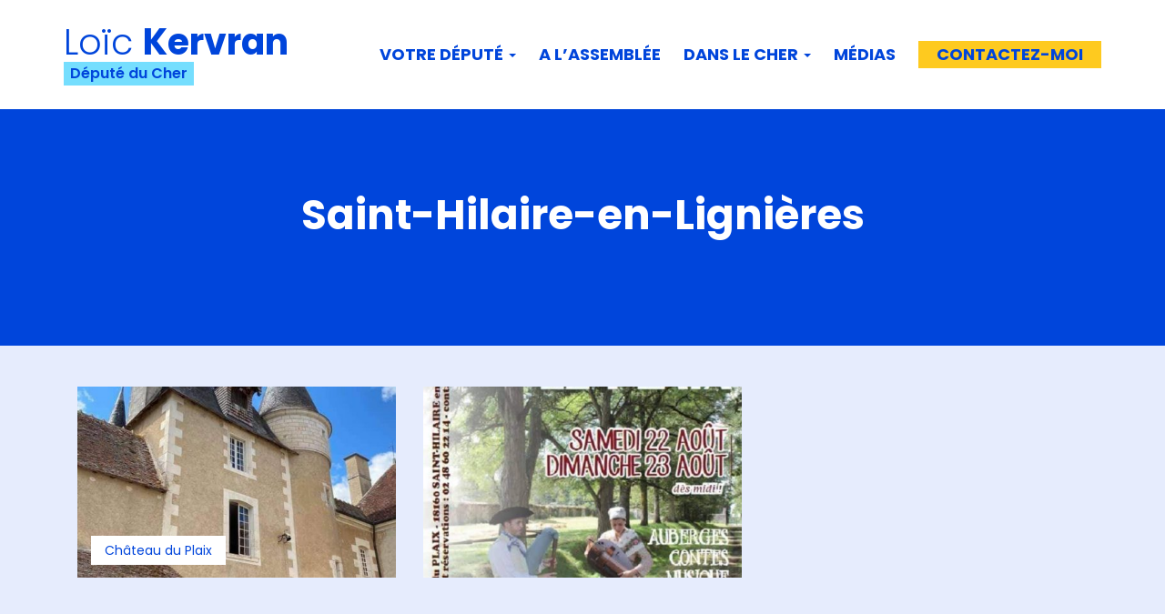

--- FILE ---
content_type: text/html; charset=UTF-8
request_url: https://loic-kervran.fr/danslecher/saint-hilaire-en-lignieres/
body_size: 12292
content:
<!DOCTYPE html>
<html xmlns="http://www.w3.org/1999/xhtml" lang="fr-FR">
<head>
	<meta name="viewport" content="width=device-width, initial-scale=1" />
	<title>Visite du député Loic Kervran dans la commune de Saint-Hilaire-en-Lignières</title><style id="rocket-critical-css">:root{--wp-admin-theme-color:#007cba;--wp-admin-theme-color-darker-10:#006ba1;--wp-admin-theme-color-darker-20:#005a87}html{font-family:sans-serif;-webkit-text-size-adjust:100%;-ms-text-size-adjust:100%}body{margin:0}header,nav,section{display:block}a{background-color:transparent}strong{font-weight:700}h1{margin:.67em 0;font-size:2em}img{border:0}button{margin:0;font:inherit;color:inherit}button{overflow:visible}button{text-transform:none}button{-webkit-appearance:button}button::-moz-focus-inner{padding:0;border:0}*{-webkit-box-sizing:border-box;-moz-box-sizing:border-box;box-sizing:border-box}:after,:before{-webkit-box-sizing:border-box;-moz-box-sizing:border-box;box-sizing:border-box}html{font-size:10px}body{font-family:"Helvetica Neue",Helvetica,Arial,sans-serif;font-size:14px;line-height:1.42857143;color:#333;background-color:#fff}button{font-family:inherit;font-size:inherit;line-height:inherit}a{color:#337ab7;text-decoration:none}img{vertical-align:middle}.img-responsive{display:block;max-width:100%;height:auto}.sr-only{position:absolute;width:1px;height:1px;padding:0;margin:-1px;overflow:hidden;clip:rect(0,0,0,0);border:0}h1,h3{font-family:inherit;font-weight:500;line-height:1.1;color:inherit}h1,h3{margin-top:20px;margin-bottom:10px}h1{font-size:36px}h3{font-size:24px}.text-center{text-align:center}ul{margin-top:0;margin-bottom:10px}ul ul{margin-bottom:0}.container{padding-right:15px;padding-left:15px;margin-right:auto;margin-left:auto}@media (min-width:768px){.container{width:750px}}@media (min-width:992px){.container{width:970px}}@media (min-width:1200px){.container{width:1170px}}.container-fluid{padding-right:15px;padding-left:15px;margin-right:auto;margin-left:auto}.row{margin-right:-15px;margin-left:-15px}.col-lg-4,.col-md-5,.col-md-7,.col-sm-12,.col-sm-3,.col-sm-6,.col-sm-9,.col-xs-12{position:relative;min-height:1px;padding-right:15px;padding-left:15px}.col-xs-12{float:left}.col-xs-12{width:100%}@media (min-width:768px){.col-sm-12,.col-sm-3,.col-sm-6,.col-sm-9{float:left}.col-sm-12{width:100%}.col-sm-9{width:75%}.col-sm-6{width:50%}.col-sm-3{width:25%}}@media (min-width:992px){.col-md-5,.col-md-7{float:left}.col-md-7{width:58.33333333%}.col-md-5{width:41.66666667%}}@media (min-width:1200px){.col-lg-4{float:left}.col-lg-4{width:33.33333333%}}.collapse{display:none}.caret{display:inline-block;width:0;height:0;margin-left:2px;vertical-align:middle;border-top:4px dashed;border-top:4px solid\9;border-right:4px solid transparent;border-left:4px solid transparent}.dropdown{position:relative}.dropdown-menu{position:absolute;top:100%;left:0;z-index:1000;display:none;float:left;min-width:160px;padding:5px 0;margin:2px 0 0;font-size:14px;text-align:left;list-style:none;background-color:#fff;-webkit-background-clip:padding-box;background-clip:padding-box;border:1px solid #ccc;border:1px solid rgba(0,0,0,.15);border-radius:4px;-webkit-box-shadow:0 6px 12px rgba(0,0,0,.175);box-shadow:0 6px 12px rgba(0,0,0,.175)}.dropdown-menu>li>a{display:block;padding:3px 20px;clear:both;font-weight:400;line-height:1.42857143;color:#333;white-space:nowrap}@media (min-width:768px){.navbar-right .dropdown-menu{right:0;left:auto}}.nav{padding-left:0;margin-bottom:0;list-style:none}.nav>li{position:relative;display:block}.nav>li>a{position:relative;display:block;padding:10px 15px}.navbar{position:relative;min-height:50px;margin-bottom:20px;border:1px solid transparent}@media (min-width:768px){.navbar{border-radius:4px}}@media (min-width:768px){.navbar-header{float:left}}.navbar-collapse{padding-right:15px;padding-left:15px;overflow-x:visible;-webkit-overflow-scrolling:touch;border-top:1px solid transparent;-webkit-box-shadow:inset 0 1px 0 rgba(255,255,255,.1);box-shadow:inset 0 1px 0 rgba(255,255,255,.1)}@media (min-width:768px){.navbar-collapse{width:auto;border-top:0;-webkit-box-shadow:none;box-shadow:none}.navbar-collapse.collapse{display:block!important;height:auto!important;padding-bottom:0;overflow:visible!important}}.navbar-brand{float:left;height:50px;padding:15px 15px;font-size:18px;line-height:20px}@media (min-width:768px){.navbar>.container-fluid .navbar-brand{margin-left:-15px}}.navbar-toggle{position:relative;float:right;padding:9px 10px;margin-top:8px;margin-right:15px;margin-bottom:8px;background-color:transparent;background-image:none;border:1px solid transparent;border-radius:4px}.navbar-toggle .icon-bar{display:block;width:22px;height:2px;border-radius:1px}.navbar-toggle .icon-bar+.icon-bar{margin-top:4px}@media (min-width:768px){.navbar-toggle{display:none}}.navbar-nav{margin:7.5px -15px}.navbar-nav>li>a{padding-top:10px;padding-bottom:10px;line-height:20px}@media (min-width:768px){.navbar-nav{float:left;margin:0}.navbar-nav>li{float:left}.navbar-nav>li>a{padding-top:15px;padding-bottom:15px}}.navbar-nav>li>.dropdown-menu{margin-top:0;border-top-left-radius:0;border-top-right-radius:0}@media (min-width:768px){.navbar-right{float:right!important;margin-right:-15px}}.navbar-default{background-color:#f8f8f8;border-color:#e7e7e7}.navbar-default .navbar-brand{color:#777}.navbar-default .navbar-nav>li>a{color:#777}.navbar-default .navbar-toggle{border-color:#ddd}.navbar-default .navbar-toggle .icon-bar{background-color:#888}.navbar-default .navbar-collapse{border-color:#e7e7e7}.container-fluid:after,.container-fluid:before,.container:after,.container:before,.nav:after,.nav:before,.navbar-collapse:after,.navbar-collapse:before,.navbar-header:after,.navbar-header:before,.navbar:after,.navbar:before,.row:after,.row:before{display:table;content:" "}.container-fluid:after,.container:after,.nav:after,.navbar-collapse:after,.navbar-header:after,.navbar:after,.row:after{clear:both}@-ms-viewport{width:device-width}body{color:#595959;font-size:17px;font-weight:400;line-height:1.6;font-family:'Poppins',sans-serif}a{font-weight:400;text-decoration:none!important}h1,h3{color:#0045db;font-family:'Poppins',sans-serif;font-weight:600}h1{font-size:45px;color:#ffffff;font-weight:bold}h3{margin-top:5px;margin-bottom:10px}.padding-m{padding:1em}.padding-s{padding:0.9em 0}.caption{position:absolute;padding:5px 15px;background:white;bottom:30px;left:30px;max-width:250px;color:#0045db!important;font-size:14px}.site-header{padding:25px 0;background-color:#fff;box-sizing:border-box;color:#fff;width:100%}.navbar{margin-bottom:0}.navbar-default{background-color:transparent;border-radius:0;border:0}.navbar-brand{z-index:99999;position:static;padding:0;margin-top:0;margin-bottom:20px}.fiche{color:#0045db;padding:30px;background:#e6ecfd;line-height:1.3}.lk{font-size:1em}.lk .loic{color:#0045db;font-weight:300;font-size:2.2em;display:block;line-height:1.1}.lk .loic strong{font-weight:700}.lk .depute{display:inline-block;font-size:0.9em;font-weight:600;background:#75defe;padding:3px 7px;color:#0045db!important}#primary-menu{padding-top:20px}.navbar-nav>li{margin-left:25px;position:relative}.navbar-nav>li>a{display:inline-block;position:relative;text-decoration:none;border-bottom:5px solid transparent;background-color:transparent!important;color:#0045db!important;font-size:18px;padding:5px 0;font-weight:400;text-transform:uppercase;font-weight:700}.navbar-nav>li.enavant>a{background:#feca1f!important;padding:5px 20px;border-bottom:5px solid white}.navbar-nav>li>.dropdown-menu{box-shadow:none;border:0;box-shadow:0 10px 10px rgba(0,0,0,0.2);border-radius:0;margin-top:5px;position:absolute;position:absolute;left:0;width:260px}.dropdown-menu>li>a{font-size:16px;white-space:unset;padding:6px 20px}.yamm .nav,.yamm .collapse,.yamm .dropdown{position:relative;z-index:111}#wrapper{margin:0 auto}.galeriesphoto{background:#e6ecfd!important;padding:30px 10px}.section{background-color:#ffffff;padding:6rem 0;position:relative;display:block;overflow:hidden}.transheader{padding-top:72px;min-height:260px;background-position:-220px bottom!important}.navbar-nav>li>.dropdown-menu{border-color:#0045db}a{color:#0045db}.bgcolor{border:0;color:#ffffff;background:#0045db}@media (max-width:1200px){.transheader .container{width:100%}.lk{font-size:0.8em}a,.navbar-nav>li>a{font-size:16px}.navbar-nav>li.enavant>a{padding:5px 8px}.navbar-nav>li{margin-left:16px}}@media (max-width:992px){.site-header .container{width:100%}.lk{font-size:0.65em}.navbar-right{float:left!important}a,.navbar-nav>li>a{font-size:14px}.navbar-nav>li.enavant>a{padding:5px 4px}.navbar-nav>li{margin-left:10px}.navbar-header{float:right!important;margin-right:-30px}.lk .depute{padding:1px 6px}.lk .loic{font-size:2em}}@media (max-width:980px){.navbar .container-fluid{padding-right:0;padding-left:0}}@media (max-width:768px){.img-responsive{margin:0 auto}.navbar-right{float:right!important}.transheader{padding:50px 0!important;min-height:auto}.section{padding:4rem 0}.navbar-header{float:none!important;margin-right:0}.site-header{padding:20px 0}.navbar .container-fluid{padding-right:15px;padding-left:15px}.navbar-nav>li>a{font-size:18px}.navbar-default .navbar-collapse{border:0 none;box-shadow:none}.navbar-nav>li{margin-right:30px;margin-left:30px;text-align:right}.navbar-nav .dropdown-menu>li>a{text-align:right;padding:6px 0px 6px 0px}.navbar-brand{z-index:99999;position:absolute;padding:0;border-radius:0 0 30px 30px;margin-top:0}h1{font-size:32px}body{font-size:16px;line-height:1.4}}@media (min-width:992px){.header .navbar-collapse{padding-right:0;padding-left:0}}@media (max-width:550px){.lk{font-size:0.75em}.navbar-nav>li>a{font-size:16px}}.p-0{padding:0!important}</style>
	<meta name='robots' content='index, follow, max-image-preview:large, max-snippet:-1, max-video-preview:-1' />

	<!-- This site is optimized with the Yoast SEO plugin v20.2.1 - https://yoast.com/wordpress/plugins/seo/ -->
	<link rel="canonical" href="https://loic-kervran.fr/danslecher/saint-hilaire-en-lignieres/" />
	<meta property="og:locale" content="fr_FR" />
	<meta property="og:type" content="article" />
	<meta property="og:title" content="Visite du député Loic Kervran dans la commune de Saint-Hilaire-en-Lignières" />
	<meta property="og:description" content="Loïc Kervran était à Saint-Hilaire-en-Lignières le 23 août 2020, à l&rsquo;occasion de la manifestation Le Bonheur est dans Le Plaix qui permet aux bénévoles de préserver et partager les arts et traditions paysannes du Berry. Il en a profité pour visiter le château avec les co-présidentes de Les Thiaulins de Lignières, Émilie Baudimant et Charlène Marie Berthe. Nous essayons de mettre les fiches régulièrement à jour mais les derniers déplacements ne sont pas nécessairement indiqués." />
	<meta property="og:url" content="https://loic-kervran.fr/danslecher/saint-hilaire-en-lignieres/" />
	<meta property="og:site_name" content="Loic Kervran" />
	<meta property="article:modified_time" content="2022-01-24T15:58:48+00:00" />
	<meta name="twitter:card" content="summary_large_image" />
	<script type="application/ld+json" class="yoast-schema-graph">{"@context":"https://schema.org","@graph":[{"@type":"WebPage","@id":"https://loic-kervran.fr/danslecher/saint-hilaire-en-lignieres/","url":"https://loic-kervran.fr/danslecher/saint-hilaire-en-lignieres/","name":"Visite du député Loic Kervran dans la commune de Saint-Hilaire-en-Lignières","isPartOf":{"@id":"https://loic-kervran.fr/#website"},"datePublished":"2020-09-12T14:32:39+00:00","dateModified":"2022-01-24T15:58:48+00:00","breadcrumb":{"@id":"https://loic-kervran.fr/danslecher/saint-hilaire-en-lignieres/#breadcrumb"},"inLanguage":"fr-FR","potentialAction":[{"@type":"ReadAction","target":["https://loic-kervran.fr/danslecher/saint-hilaire-en-lignieres/"]}]},{"@type":"BreadcrumbList","@id":"https://loic-kervran.fr/danslecher/saint-hilaire-en-lignieres/#breadcrumb","itemListElement":[{"@type":"ListItem","position":1,"name":"Accueil","item":"https://loic-kervran.fr/"},{"@type":"ListItem","position":2,"name":"Terrain","item":"https://loic-kervran.fr/danslecher/"},{"@type":"ListItem","position":3,"name":"Saint-Hilaire-en-Lignières"}]},{"@type":"WebSite","@id":"https://loic-kervran.fr/#website","url":"https://loic-kervran.fr/","name":"Loic Kervran","description":"Député du Cher - 3ème circonscription","potentialAction":[{"@type":"SearchAction","target":{"@type":"EntryPoint","urlTemplate":"https://loic-kervran.fr/?s={search_term_string}"},"query-input":"required name=search_term_string"}],"inLanguage":"fr-FR"}]}</script>
	<!-- / Yoast SEO plugin. -->


<link rel='dns-prefetch' href='//static.addtoany.com' />
<link rel='preload'  href='https://loic-kervran.fr/wp-includes/css/dist/block-library/style.min.css?ver=6.1.9' data-rocket-async="style" as="style" onload="this.onload=null;this.rel='stylesheet'" type='text/css' media='all' />
<link rel='preload'  href='https://loic-kervran.fr/wp-includes/css/classic-themes.min.css?ver=1' data-rocket-async="style" as="style" onload="this.onload=null;this.rel='stylesheet'" type='text/css' media='all' />
<style id='global-styles-inline-css' type='text/css'>
body{--wp--preset--color--black: #000000;--wp--preset--color--cyan-bluish-gray: #abb8c3;--wp--preset--color--white: #ffffff;--wp--preset--color--pale-pink: #f78da7;--wp--preset--color--vivid-red: #cf2e2e;--wp--preset--color--luminous-vivid-orange: #ff6900;--wp--preset--color--luminous-vivid-amber: #fcb900;--wp--preset--color--light-green-cyan: #7bdcb5;--wp--preset--color--vivid-green-cyan: #00d084;--wp--preset--color--pale-cyan-blue: #8ed1fc;--wp--preset--color--vivid-cyan-blue: #0693e3;--wp--preset--color--vivid-purple: #9b51e0;--wp--preset--gradient--vivid-cyan-blue-to-vivid-purple: linear-gradient(135deg,rgba(6,147,227,1) 0%,rgb(155,81,224) 100%);--wp--preset--gradient--light-green-cyan-to-vivid-green-cyan: linear-gradient(135deg,rgb(122,220,180) 0%,rgb(0,208,130) 100%);--wp--preset--gradient--luminous-vivid-amber-to-luminous-vivid-orange: linear-gradient(135deg,rgba(252,185,0,1) 0%,rgba(255,105,0,1) 100%);--wp--preset--gradient--luminous-vivid-orange-to-vivid-red: linear-gradient(135deg,rgba(255,105,0,1) 0%,rgb(207,46,46) 100%);--wp--preset--gradient--very-light-gray-to-cyan-bluish-gray: linear-gradient(135deg,rgb(238,238,238) 0%,rgb(169,184,195) 100%);--wp--preset--gradient--cool-to-warm-spectrum: linear-gradient(135deg,rgb(74,234,220) 0%,rgb(151,120,209) 20%,rgb(207,42,186) 40%,rgb(238,44,130) 60%,rgb(251,105,98) 80%,rgb(254,248,76) 100%);--wp--preset--gradient--blush-light-purple: linear-gradient(135deg,rgb(255,206,236) 0%,rgb(152,150,240) 100%);--wp--preset--gradient--blush-bordeaux: linear-gradient(135deg,rgb(254,205,165) 0%,rgb(254,45,45) 50%,rgb(107,0,62) 100%);--wp--preset--gradient--luminous-dusk: linear-gradient(135deg,rgb(255,203,112) 0%,rgb(199,81,192) 50%,rgb(65,88,208) 100%);--wp--preset--gradient--pale-ocean: linear-gradient(135deg,rgb(255,245,203) 0%,rgb(182,227,212) 50%,rgb(51,167,181) 100%);--wp--preset--gradient--electric-grass: linear-gradient(135deg,rgb(202,248,128) 0%,rgb(113,206,126) 100%);--wp--preset--gradient--midnight: linear-gradient(135deg,rgb(2,3,129) 0%,rgb(40,116,252) 100%);--wp--preset--duotone--dark-grayscale: url('#wp-duotone-dark-grayscale');--wp--preset--duotone--grayscale: url('#wp-duotone-grayscale');--wp--preset--duotone--purple-yellow: url('#wp-duotone-purple-yellow');--wp--preset--duotone--blue-red: url('#wp-duotone-blue-red');--wp--preset--duotone--midnight: url('#wp-duotone-midnight');--wp--preset--duotone--magenta-yellow: url('#wp-duotone-magenta-yellow');--wp--preset--duotone--purple-green: url('#wp-duotone-purple-green');--wp--preset--duotone--blue-orange: url('#wp-duotone-blue-orange');--wp--preset--font-size--small: 13px;--wp--preset--font-size--medium: 20px;--wp--preset--font-size--large: 36px;--wp--preset--font-size--x-large: 42px;--wp--preset--spacing--20: 0.44rem;--wp--preset--spacing--30: 0.67rem;--wp--preset--spacing--40: 1rem;--wp--preset--spacing--50: 1.5rem;--wp--preset--spacing--60: 2.25rem;--wp--preset--spacing--70: 3.38rem;--wp--preset--spacing--80: 5.06rem;}:where(.is-layout-flex){gap: 0.5em;}body .is-layout-flow > .alignleft{float: left;margin-inline-start: 0;margin-inline-end: 2em;}body .is-layout-flow > .alignright{float: right;margin-inline-start: 2em;margin-inline-end: 0;}body .is-layout-flow > .aligncenter{margin-left: auto !important;margin-right: auto !important;}body .is-layout-constrained > .alignleft{float: left;margin-inline-start: 0;margin-inline-end: 2em;}body .is-layout-constrained > .alignright{float: right;margin-inline-start: 2em;margin-inline-end: 0;}body .is-layout-constrained > .aligncenter{margin-left: auto !important;margin-right: auto !important;}body .is-layout-constrained > :where(:not(.alignleft):not(.alignright):not(.alignfull)){max-width: var(--wp--style--global--content-size);margin-left: auto !important;margin-right: auto !important;}body .is-layout-constrained > .alignwide{max-width: var(--wp--style--global--wide-size);}body .is-layout-flex{display: flex;}body .is-layout-flex{flex-wrap: wrap;align-items: center;}body .is-layout-flex > *{margin: 0;}:where(.wp-block-columns.is-layout-flex){gap: 2em;}.has-black-color{color: var(--wp--preset--color--black) !important;}.has-cyan-bluish-gray-color{color: var(--wp--preset--color--cyan-bluish-gray) !important;}.has-white-color{color: var(--wp--preset--color--white) !important;}.has-pale-pink-color{color: var(--wp--preset--color--pale-pink) !important;}.has-vivid-red-color{color: var(--wp--preset--color--vivid-red) !important;}.has-luminous-vivid-orange-color{color: var(--wp--preset--color--luminous-vivid-orange) !important;}.has-luminous-vivid-amber-color{color: var(--wp--preset--color--luminous-vivid-amber) !important;}.has-light-green-cyan-color{color: var(--wp--preset--color--light-green-cyan) !important;}.has-vivid-green-cyan-color{color: var(--wp--preset--color--vivid-green-cyan) !important;}.has-pale-cyan-blue-color{color: var(--wp--preset--color--pale-cyan-blue) !important;}.has-vivid-cyan-blue-color{color: var(--wp--preset--color--vivid-cyan-blue) !important;}.has-vivid-purple-color{color: var(--wp--preset--color--vivid-purple) !important;}.has-black-background-color{background-color: var(--wp--preset--color--black) !important;}.has-cyan-bluish-gray-background-color{background-color: var(--wp--preset--color--cyan-bluish-gray) !important;}.has-white-background-color{background-color: var(--wp--preset--color--white) !important;}.has-pale-pink-background-color{background-color: var(--wp--preset--color--pale-pink) !important;}.has-vivid-red-background-color{background-color: var(--wp--preset--color--vivid-red) !important;}.has-luminous-vivid-orange-background-color{background-color: var(--wp--preset--color--luminous-vivid-orange) !important;}.has-luminous-vivid-amber-background-color{background-color: var(--wp--preset--color--luminous-vivid-amber) !important;}.has-light-green-cyan-background-color{background-color: var(--wp--preset--color--light-green-cyan) !important;}.has-vivid-green-cyan-background-color{background-color: var(--wp--preset--color--vivid-green-cyan) !important;}.has-pale-cyan-blue-background-color{background-color: var(--wp--preset--color--pale-cyan-blue) !important;}.has-vivid-cyan-blue-background-color{background-color: var(--wp--preset--color--vivid-cyan-blue) !important;}.has-vivid-purple-background-color{background-color: var(--wp--preset--color--vivid-purple) !important;}.has-black-border-color{border-color: var(--wp--preset--color--black) !important;}.has-cyan-bluish-gray-border-color{border-color: var(--wp--preset--color--cyan-bluish-gray) !important;}.has-white-border-color{border-color: var(--wp--preset--color--white) !important;}.has-pale-pink-border-color{border-color: var(--wp--preset--color--pale-pink) !important;}.has-vivid-red-border-color{border-color: var(--wp--preset--color--vivid-red) !important;}.has-luminous-vivid-orange-border-color{border-color: var(--wp--preset--color--luminous-vivid-orange) !important;}.has-luminous-vivid-amber-border-color{border-color: var(--wp--preset--color--luminous-vivid-amber) !important;}.has-light-green-cyan-border-color{border-color: var(--wp--preset--color--light-green-cyan) !important;}.has-vivid-green-cyan-border-color{border-color: var(--wp--preset--color--vivid-green-cyan) !important;}.has-pale-cyan-blue-border-color{border-color: var(--wp--preset--color--pale-cyan-blue) !important;}.has-vivid-cyan-blue-border-color{border-color: var(--wp--preset--color--vivid-cyan-blue) !important;}.has-vivid-purple-border-color{border-color: var(--wp--preset--color--vivid-purple) !important;}.has-vivid-cyan-blue-to-vivid-purple-gradient-background{background: var(--wp--preset--gradient--vivid-cyan-blue-to-vivid-purple) !important;}.has-light-green-cyan-to-vivid-green-cyan-gradient-background{background: var(--wp--preset--gradient--light-green-cyan-to-vivid-green-cyan) !important;}.has-luminous-vivid-amber-to-luminous-vivid-orange-gradient-background{background: var(--wp--preset--gradient--luminous-vivid-amber-to-luminous-vivid-orange) !important;}.has-luminous-vivid-orange-to-vivid-red-gradient-background{background: var(--wp--preset--gradient--luminous-vivid-orange-to-vivid-red) !important;}.has-very-light-gray-to-cyan-bluish-gray-gradient-background{background: var(--wp--preset--gradient--very-light-gray-to-cyan-bluish-gray) !important;}.has-cool-to-warm-spectrum-gradient-background{background: var(--wp--preset--gradient--cool-to-warm-spectrum) !important;}.has-blush-light-purple-gradient-background{background: var(--wp--preset--gradient--blush-light-purple) !important;}.has-blush-bordeaux-gradient-background{background: var(--wp--preset--gradient--blush-bordeaux) !important;}.has-luminous-dusk-gradient-background{background: var(--wp--preset--gradient--luminous-dusk) !important;}.has-pale-ocean-gradient-background{background: var(--wp--preset--gradient--pale-ocean) !important;}.has-electric-grass-gradient-background{background: var(--wp--preset--gradient--electric-grass) !important;}.has-midnight-gradient-background{background: var(--wp--preset--gradient--midnight) !important;}.has-small-font-size{font-size: var(--wp--preset--font-size--small) !important;}.has-medium-font-size{font-size: var(--wp--preset--font-size--medium) !important;}.has-large-font-size{font-size: var(--wp--preset--font-size--large) !important;}.has-x-large-font-size{font-size: var(--wp--preset--font-size--x-large) !important;}
.wp-block-navigation a:where(:not(.wp-element-button)){color: inherit;}
:where(.wp-block-columns.is-layout-flex){gap: 2em;}
.wp-block-pullquote{font-size: 1.5em;line-height: 1.6;}
</style>
<link data-minify="1" rel='preload'  href='https://loic-kervran.fr/wp-content/cache/min/1/wp-content/plugins/simple-lightbox/client/css/app-45ec7b97b534169ab62892c771f968e1.css' data-rocket-async="style" as="style" onload="this.onload=null;this.rel='stylesheet'" type='text/css' media='all' />
<link rel='preload'  href='https://loic-kervran.fr/wp-content/plugins/add-to-any/addtoany.min.css?ver=1.16' data-rocket-async="style" as="style" onload="this.onload=null;this.rel='stylesheet'" type='text/css' media='all' />
<script data-rocketlazyloadscript='[data-uri]' type='text/javascript' id='addtoany-core-js-before'></script>
<script data-rocketlazyloadscript='https://static.addtoany.com/menu/page.js' type='text/javascript' async  id='addtoany-core-js'></script>
<link rel="https://api.w.org/" href="https://loic-kervran.fr/wp-json/" /><link rel="alternate" type="application/json+oembed" href="https://loic-kervran.fr/wp-json/oembed/1.0/embed?url=https%3A%2F%2Floic-kervran.fr%2Fdanslecher%2Fsaint-hilaire-en-lignieres%2F" />
<link rel="alternate" type="text/xml+oembed" href="https://loic-kervran.fr/wp-json/oembed/1.0/embed?url=https%3A%2F%2Floic-kervran.fr%2Fdanslecher%2Fsaint-hilaire-en-lignieres%2F&#038;format=xml" />
<link rel="icon" href="https://loic-kervran.fr/wp-content/uploads/2020/10/cropped-lk-32x32.jpg" sizes="32x32" />
<link rel="icon" href="https://loic-kervran.fr/wp-content/uploads/2020/10/cropped-lk-192x192.jpg" sizes="192x192" />
<link rel="apple-touch-icon" href="https://loic-kervran.fr/wp-content/uploads/2020/10/cropped-lk-180x180.jpg" />
<meta name="msapplication-TileImage" content="https://loic-kervran.fr/wp-content/uploads/2020/10/cropped-lk-270x270.jpg" />
<script>
/*! loadCSS rel=preload polyfill. [c]2017 Filament Group, Inc. MIT License */
(function(w){"use strict";if(!w.loadCSS){w.loadCSS=function(){}}
var rp=loadCSS.relpreload={};rp.support=(function(){var ret;try{ret=w.document.createElement("link").relList.supports("preload")}catch(e){ret=!1}
return function(){return ret}})();rp.bindMediaToggle=function(link){var finalMedia=link.media||"all";function enableStylesheet(){link.media=finalMedia}
if(link.addEventListener){link.addEventListener("load",enableStylesheet)}else if(link.attachEvent){link.attachEvent("onload",enableStylesheet)}
setTimeout(function(){link.rel="stylesheet";link.media="only x"});setTimeout(enableStylesheet,3000)};rp.poly=function(){if(rp.support()){return}
var links=w.document.getElementsByTagName("link");for(var i=0;i<links.length;i++){var link=links[i];if(link.rel==="preload"&&link.getAttribute("as")==="style"&&!link.getAttribute("data-loadcss")){link.setAttribute("data-loadcss",!0);rp.bindMediaToggle(link)}}};if(!rp.support()){rp.poly();var run=w.setInterval(rp.poly,500);if(w.addEventListener){w.addEventListener("load",function(){rp.poly();w.clearInterval(run)})}else if(w.attachEvent){w.attachEvent("onload",function(){rp.poly();w.clearInterval(run)})}}
if(typeof exports!=="undefined"){exports.loadCSS=loadCSS}
else{w.loadCSS=loadCSS}}(typeof global!=="undefined"?global:this))
</script>	<link data-minify="1" rel="preload" href="https://loic-kervran.fr/wp-content/cache/min/1/wp-content/themes/loic-kervran/css/font-awesome.min-e8914047ce23a4cb82bbfb2b1f99a509.css" data-rocket-async="style" as="style" onload="this.onload=null;this.rel='stylesheet'">
	<link data-minify="1" rel="preload" href="https://loic-kervran.fr/wp-content/cache/min/1/wp-content/themes/loic-kervran/themify-icons-a79c45350bab442f72eaf59509877a34.css" data-rocket-async="style" as="style" onload="this.onload=null;this.rel='stylesheet'">
	<link data-minify="1" rel="preload" href="https://loic-kervran.fr/wp-content/cache/min/1/wp-content/themes/loic-kervran/css/bootstrap.min-c1bf97baa84dba00497f4dd0ea4de246.css" data-rocket-async="style" as="style" onload="this.onload=null;this.rel='stylesheet'">
	<link data-minify="1" rel="preload" href="https://loic-kervran.fr/wp-content/cache/min/1/wp-content/themes/loic-kervran/css/animate-4a74b7c77eacdcc91fcfab576f1c2db3.css" data-rocket-async="style" as="style" onload="this.onload=null;this.rel='stylesheet'">
	<link data-minify="1" rel="preload" href="https://loic-kervran.fr/wp-content/cache/min/1/wp-content/themes/loic-kervran/css/carousel-6ecbc1d8086225135e376b94bd63a0ff.css" data-rocket-async="style" as="style" onload="this.onload=null;this.rel='stylesheet'">
	<link data-minify="1" rel="preload" href="https://loic-kervran.fr/wp-content/cache/min/1/wp-content/themes/loic-kervran/style-b97c7334b3daac3ad7299a44548c4ab3.css" data-rocket-async="style" as="style" onload="this.onload=null;this.rel='stylesheet'">
	 	<link href="https://fonts.googleapis.com/css2?family=Poppins:wght@300;400;600;700&display=swap" data-rocket-async="style" as="style" onload="this.onload=null;this.rel='stylesheet'" rel="preload">
	<link href="https://fonts.googleapis.com/css2?family=Libre+Baskerville:wght@400;700&display=swap" data-rocket-async="style" as="style" onload="this.onload=null;this.rel='stylesheet'" rel="preload">

	<!-- Global site tag (gtag.js) - Google Analytics -->
<script data-rocketlazyloadscript='https://www.googletagmanager.com/gtag/js?id=G-6DZ977K8KZ' async ></script>
<script data-rocketlazyloadscript='[data-uri]' ></script>
	
</head>
<body class="danslecher-template-default single single-danslecher postid-661">
	
	<div id="wrapper">

		<header class="header site-header">
			<div class="container">
				<nav class="navbar navbar-default yamm">
				    <div class="container-fluid">
					<div class="row">
					<div class="col-sm-3">
				        <div class="navbar-header">
				            <button type="button" class="navbar-toggle collapsed" data-toggle="collapse" data-target="#navbar" aria-expanded="false" aria-controls="navbar">
				                <span class="sr-only">Menu</span>
				                <span class="icon-bar"></span>
				                <span class="icon-bar"></span>
				                <span class="icon-bar"></span>
				            </button>
							<a class="navbar-brand" href="https://loic-kervran.fr">
							<div class="lk">
							<div class="loic">Loïc <strong>Kervran</strong></div><div class="depute">Député du Cher</div>
							</div></a>
				        </div>
					</div>
					<div class="col-sm-9">
				        <div id="navbar" class="navbar-collapse collapse">
						<div class="menu-menu-principal-container"><ul id="primary-menu" class="nav navbar-nav navbar-right"><li itemscope="itemscope" itemtype="https://www.schema.org/SiteNavigationElement" id="menu-item-270" class="menu-item menu-item-type-post_type menu-item-object-page menu-item-has-children menu-item-270 dropdown"><a title="Votre député" href="#" data-toggle="dropdown" class="dropdown-toggle" aria-haspopup="true">Votre député <span class="caret"></span></a>
<ul role="menu" class=" dropdown-menu" >
	<li itemscope="itemscope" itemtype="https://www.schema.org/SiteNavigationElement" id="menu-item-307" class="menu-item menu-item-type-post_type menu-item-object-page menu-item-307"><a title="Qui je suis" href="https://loic-kervran.fr/votre-depute/qui-je-suis/">Qui je suis</a></li>
	<li itemscope="itemscope" itemtype="https://www.schema.org/SiteNavigationElement" id="menu-item-308" class="menu-item menu-item-type-post_type menu-item-object-page menu-item-308"><a title="Mes responsabilités" href="https://loic-kervran.fr/votre-depute/mes-responsabilites/">Mes responsabilités</a></li>
	<li itemscope="itemscope" itemtype="https://www.schema.org/SiteNavigationElement" id="menu-item-344" class="menu-item menu-item-type-post_type menu-item-object-page menu-item-344"><a title="Mon équipe" href="https://loic-kervran.fr/votre-depute/mon-equipe/">Mon équipe</a></li>
</ul>
</li>
<li itemscope="itemscope" itemtype="https://www.schema.org/SiteNavigationElement" id="menu-item-54" class="menu-item menu-item-type-post_type menu-item-object-page menu-item-54"><a title="A l’assemblée" href="https://loic-kervran.fr/a-lassemblee/">A l’assemblée</a></li>
<li itemscope="itemscope" itemtype="https://www.schema.org/SiteNavigationElement" id="menu-item-53" class="menu-item menu-item-type-post_type menu-item-object-page menu-item-has-children menu-item-53 dropdown"><a title="Dans le Cher" href="#" data-toggle="dropdown" class="dropdown-toggle" aria-haspopup="true">Dans le Cher <span class="caret"></span></a>
<ul role="menu" class=" dropdown-menu" >
	<li itemscope="itemscope" itemtype="https://www.schema.org/SiteNavigationElement" id="menu-item-161" class="menu-item menu-item-type-post_type menu-item-object-page menu-item-161"><a title="Sur le terrain" href="https://loic-kervran.fr/dans-le-cher/sur-le-terrain/">Sur le terrain</a></li>
	<li itemscope="itemscope" itemtype="https://www.schema.org/SiteNavigationElement" id="menu-item-160" class="menu-item menu-item-type-post_type menu-item-object-page menu-item-160"><a title="Actualités" href="https://loic-kervran.fr/dans-le-cher/actualites/">Actualités</a></li>
</ul>
</li>
<li itemscope="itemscope" itemtype="https://www.schema.org/SiteNavigationElement" id="menu-item-52" class="menu-item menu-item-type-post_type menu-item-object-page menu-item-52"><a title="Médias" href="https://loic-kervran.fr/medias-presse/">Médias</a></li>
<li itemscope="itemscope" itemtype="https://www.schema.org/SiteNavigationElement" id="menu-item-51" class="enavant menu-item menu-item-type-post_type menu-item-object-page menu-item-51"><a title="Contactez-moi" href="https://loic-kervran.fr/contactez-moi/">Contactez-moi</a></li>
</ul></div>				        </div>
				    </div>
				    </div>
				    </div>
				</nav>
			</div>
		</header>

 



				
   <!-- Hero --> 
		<section class="section transheader bgcolor">
			<div class="container">
				<div class="row">	
					<div class="col-sm-12 text-center">
						<h1>Saint-Hilaire-en-Lignières</h1>
					</div>
					
				</div>
			</div>
		</section>


	
		
		
<div class="galeriesphoto">
   <div class="padding-l padding-topbottom">
      <div class="container">
         <div class="row">
            <div class="col-sm-12">
				 					<div class="col-lg-4 col-sm-6 col-xs-12">
						<div class="padding-s galeriee">
						
							<div class="caption"><div class="">Château du Plaix														</div></div>							<a href="https://loic-kervran.fr/wp-content/uploads/2020/10/St-Hilaire-en-lignieres1.jpg"   ><img src="https://loic-kervran.fr/wp-content/uploads/2020/10/St-Hilaire-en-lignieres1-500x300.jpg" class="img-responsive" alt="" /></a>
													</div>
					</div>
									<div class="col-lg-4 col-sm-6 col-xs-12">
						<div class="padding-s galeriee">
						
														<a href="https://loic-kervran.fr/wp-content/uploads/2020/10/St-hilaire-en-lignieres-2.jpg"   ><img src="https://loic-kervran.fr/wp-content/uploads/2020/10/St-hilaire-en-lignieres-2-500x300.jpg" class="img-responsive" alt="" /></a>
													</div>
					</div>
							
			   
            </div>
         </div>
      </div>
   </div>
</div>
	
		
		

		<section class="section">
					<div class="container">
				<div class="row">
			
										
			
		
						<div class="col-sm-12 col-md-5">
                           <div class="padding-m contenuok">  
						     <strong> Maire : </strong>M. Francis PERROT<br />                              <strong> Nombres d'habitants : </strong>498<br /><br />                          <h3 class="">Visite du député</h3>                              <ul>
<li>Loïc Kervran était à Saint-Hilaire-en-Lignières <strong>le 23 août 2020</strong>, à l&rsquo;occasion de la manifestation <a href="https://www.facebook.com/events/château-du-plaix/le-bonheur-est-dans-le-plaix-/358751658489828/" target="_blank" rel="noopener noreferrer">Le Bonheur est dans Le Plaix</a> qui permet aux bénévoles de préserver et partager les arts et traditions paysannes du Berry. Il en a profité pour visiter le château avec les co-présidentes de <a href="https://www.facebook.com/thiaulins" target="_blank" rel="noopener noreferrer">Les Thiaulins de Lignières</a>, Émilie Baudimant et Charlène Marie Berthe.</li>
</ul>
<p><iframe style="border: none; overflow: hidden;" src="https://www.facebook.com/plugins/post.php?href=https%3A%2F%2Fwww.facebook.com%2Floic.kervran.54%2Fposts%2F10164000998290371&amp;show_text=true&amp;width=500" width="500" height="828" frameborder="0" scrolling="no" allowfullscreen="allowfullscreen"></iframe></p>
<p><em style="font-size: 80%;">Nous essayons de mettre les fiches régulièrement à jour mais les derniers déplacements ne sont pas nécessairement indiqués.</em></p>
                           </div>
                        </div>
						
					  <div class="col-sm-12 col-md-7">
					 
 <div class="col-sm-12 p-0">
					  <div class="fiche">
                           <h3 class="">Coordonnées</h3>
                           <div class="padding-m adresse">
						   <p style="font-size:90%">Pour contacter la mairie vous pouvez vous rendre sur place ou envoyer un email</p>
                              <strong>Mairie</strong><br />                               10 RUE DE BORNÉIS<br />                               18160  SAINT-HILAIRE-EN-LIGNIERES<br />                               Tél.: 02 48 60 03 32<br /><br />                               E-mail : <a style="word-break: break-all;" href="mailto:mairie-saint-hilaire-en-l@wanadoo.fr">mairie-saint-hilaire-en-l@wanadoo.fr</a><br />                                                         </div>
                        </div> 
                        </div> 
						<div class="col-sm-12 p-0">
				<div class="plan">
                         
                           
                           <div class="google-acfmap">
						 
                              <div class="marker" data-lat="46.72732" data-lng="2.174157"  data-icon="https://loic-kervran.fr/wp-content/themes/loic-kervran/images/ico1.png">
                                 <div class="marketape">
                                    <h4 class=""><a href="https://loic-kervran.fr/danslecher/saint-hilaire-en-lignieres/">Saint-Hilaire-en-Lignières</a></h4>
                                     10 RUE DE BORNÉIS<br />                                     18160  SAINT-HILAIRE-EN-LIGNIERES<br />                                     Tél.: 02 48 60 03 32<br />                                 </div>
                              </div>
                           </div>
                                                   </div>						
                        </div>							
                        </div>  
						
                       
                      
                        </div>
                        </div>
		
		</section>
		







			
    
    
     
   
  		
		<section class="footer">
			<div class="container">
				<div class="row">
					<div class="col-lg-3 mr-auto col-md-12">
						<div class="widget mb-5 mb-lg-0">
						<div class="lk">
							<a href="https://loic-kervran.fr"><div class="loic">Loïc <strong>Kervran</strong></div><div class="depute">Député du Cher</div></a>
							</div>
							<div class="mt-5">Député de la troisième circonscription du Cher</div>
						</div>
					</div>
					<div class="col-lg-2 col-sm-6 col-md-3">
						<div class="widget footer-widget fw2 mb-5 mt-3 mb-lg-0">
							<div><p><a href="https://loic-kervran.fr/">Accueil</a><br />
<a href="https://loic-kervran.fr/a-lassemblee/">A l’Assemblée</a><br />
Dans le Cher<br />
<a style="font-size: 80%;" href="https://loic-kervran.fr/dans-le-cher/sur-le-terrain/">Sur le terrain</a><br />
<a style="font-size: 80%;" href="https://loic-kervran.fr/dans-le-cher/actualites/">Actualités</a></p>
</div>
						</div>
					</div>
					<div class="col-lg-2 col-sm-6 col-md-3">
						<div class="widget footer-widget mb-5 mt-3 mb-lg-0">
							<div><p><a href="https://loic-kervran.fr/medias/">Médias</a><br />
<a href="https://loic-kervran.fr/contactez-moi/">Contact</a></p>
</div>
						</div>
					</div>
					<div class="col-lg-3 col-md-6 col-sm-12 message1">
						<div class="widget mb-5 mt-3 mb-lg-0">
							<div class="col-sm-offset-3 col-sm-2 col-md-offset-0  col-md-4 align-right hidden-xs">
								<img class="img-responsive image4" src="https://loic-kervran.fr/wp-content/uploads/2020/09/logo-an.jpg" /></a>
							</div>
							
							<div class="col-sm-6 col-md-8">
								<h5>Laissez moi un message</h5>
						<a href="tel:0660915187"><span>06 60 91 51 87</span></a>
							<div><a href="https://loic-kervran.fr/contactez-moi/">Laissez un message</a></div>
							</div>
						
							
						</div>
					</div>
				</div>
				<div class="row">
					<div class="col-lg-3">
						<div class="copyright">
						<p>Tous droits réservés</p>
							
						</div>
					</div>
					<div class="col-lg-6 tcent">
					<div class="logors">
												<a class="rs" href="https://www.facebook.com/LoicKervran18"><img class="img-responsive" src="https://loic-kervran.fr/wp-content/themes/loic-kervran/img/facebook.svg" alt="Facebook" /> Facebook</a>					<a class="rs" href="https://twitter.com/LoicKervran18"><img class="img-responsive" src="https://loic-kervran.fr/wp-content/themes/loic-kervran/img/twitter.svg" alt="Twitter" /> Twitter</a>					<a class="rs" href="https://www.youtube.com/channel/UClzxO_X8agExjMfVK3JuUAA"><img class="img-responsive" src="https://loic-kervran.fr/wp-content/themes/loic-kervran/img/youtube.svg" alt="Youtube" /> Youtube</a>												
						</div>
					</div>
					<div class="col-lg-3 copyright">
					<p><a href="https://loic-kervran.fr/mentions-legales/">Mentions légales</a></p>
					</div>
				</div>
			</div>
		</section>

	</div>




<script type='text/javascript' id='rocket-browser-checker-js-after'>
"use strict";var _createClass=function(){function defineProperties(target,props){for(var i=0;i<props.length;i++){var descriptor=props[i];descriptor.enumerable=descriptor.enumerable||!1,descriptor.configurable=!0,"value"in descriptor&&(descriptor.writable=!0),Object.defineProperty(target,descriptor.key,descriptor)}}return function(Constructor,protoProps,staticProps){return protoProps&&defineProperties(Constructor.prototype,protoProps),staticProps&&defineProperties(Constructor,staticProps),Constructor}}();function _classCallCheck(instance,Constructor){if(!(instance instanceof Constructor))throw new TypeError("Cannot call a class as a function")}var RocketBrowserCompatibilityChecker=function(){function RocketBrowserCompatibilityChecker(options){_classCallCheck(this,RocketBrowserCompatibilityChecker),this.passiveSupported=!1,this._checkPassiveOption(this),this.options=!!this.passiveSupported&&options}return _createClass(RocketBrowserCompatibilityChecker,[{key:"_checkPassiveOption",value:function(self){try{var options={get passive(){return!(self.passiveSupported=!0)}};window.addEventListener("test",null,options),window.removeEventListener("test",null,options)}catch(err){self.passiveSupported=!1}}},{key:"initRequestIdleCallback",value:function(){!1 in window&&(window.requestIdleCallback=function(cb){var start=Date.now();return setTimeout(function(){cb({didTimeout:!1,timeRemaining:function(){return Math.max(0,50-(Date.now()-start))}})},1)}),!1 in window&&(window.cancelIdleCallback=function(id){return clearTimeout(id)})}},{key:"isDataSaverModeOn",value:function(){return"connection"in navigator&&!0===navigator.connection.saveData}},{key:"supportsLinkPrefetch",value:function(){var elem=document.createElement("link");return elem.relList&&elem.relList.supports&&elem.relList.supports("prefetch")&&window.IntersectionObserver&&"isIntersecting"in IntersectionObserverEntry.prototype}},{key:"isSlowConnection",value:function(){return"connection"in navigator&&"effectiveType"in navigator.connection&&("2g"===navigator.connection.effectiveType||"slow-2g"===navigator.connection.effectiveType)}}]),RocketBrowserCompatibilityChecker}();
</script>
<script type='text/javascript' id='rocket-delay-js-js-after'>
(function() {
"use strict";var e=function(){function n(e,t){for(var r=0;r<t.length;r++){var n=t[r];n.enumerable=n.enumerable||!1,n.configurable=!0,"value"in n&&(n.writable=!0),Object.defineProperty(e,n.key,n)}}return function(e,t,r){return t&&n(e.prototype,t),r&&n(e,r),e}}();function n(e,t){if(!(e instanceof t))throw new TypeError("Cannot call a class as a function")}var t=function(){function r(e,t){n(this,r),this.attrName="data-rocketlazyloadscript",this.browser=t,this.options=this.browser.options,this.triggerEvents=e,this.userEventListener=this.triggerListener.bind(this)}return e(r,[{key:"init",value:function(){this._addEventListener(this)}},{key:"reset",value:function(){this._removeEventListener(this)}},{key:"_addEventListener",value:function(t){this.triggerEvents.forEach(function(e){return window.addEventListener(e,t.userEventListener,t.options)})}},{key:"_removeEventListener",value:function(t){this.triggerEvents.forEach(function(e){return window.removeEventListener(e,t.userEventListener,t.options)})}},{key:"_loadScriptSrc",value:function(){var r=this,e=document.querySelectorAll("script["+this.attrName+"]");0!==e.length&&Array.prototype.slice.call(e).forEach(function(e){var t=e.getAttribute(r.attrName);e.setAttribute("src",t),e.removeAttribute(r.attrName)}),this.reset()}},{key:"triggerListener",value:function(){this._loadScriptSrc(),this._removeEventListener(this)}}],[{key:"run",value:function(){RocketBrowserCompatibilityChecker&&new r(["keydown","mouseover","touchmove","touchstart"],new RocketBrowserCompatibilityChecker({passive:!0})).init()}}]),r}();t.run();
}());
</script>
<script type="text/javascript" id="slb_context">/* <![CDATA[ */if ( !!window.jQuery ) {(function($){$(document).ready(function(){if ( !!window.SLB ) { {$.extend(SLB, {"context":["public","user_guest"]});} }})})(jQuery);}/* ]]> */</script>

	<script src="https://loic-kervran.fr/wp-content/themes/loic-kervran/js/jquery.min.js"></script>
	<script src="https://loic-kervran.fr/wp-content/themes/loic-kervran/js/bootstrap.min.js"></script>
	<script src="https://loic-kervran.fr/wp-content/themes/loic-kervran/js/parallax.js"></script>
	<script src="https://loic-kervran.fr/wp-content/themes/loic-kervran/js/animate.js"></script>
	<script src="https://loic-kervran.fr/wp-content/themes/loic-kervran/js/owl.carousel.js"></script>
	<script src="https://loic-kervran.fr/wp-content/themes/loic-kervran/js/custom.js"></script>
		
			<script type='text/javascript' src='https://loic-kervran.fr/wp-content/themes/loic-kervran/markerclusterer_compiled.js'></script>
			<script type='text/javascript' src='https://loic-kervran.fr/wp-content/themes/loic-kervran/acfmap.js'></script>
		<script src="https://maps.googleapis.com/maps/api/js?key=AIzaSyCSmX8VfKKTRvlWY7D70Ilsaeqk4v1aTM0"></script>

<script>"use strict";var wprRemoveCPCSS=function wprRemoveCPCSS(){var elem;document.querySelector('link[data-rocket-async="style"][rel="preload"]')?setTimeout(wprRemoveCPCSS,200):(elem=document.getElementById("rocket-critical-css"))&&"remove"in elem&&elem.remove()};window.addEventListener?window.addEventListener("load",wprRemoveCPCSS):window.attachEvent&&window.attachEvent("onload",wprRemoveCPCSS);</script><noscript><link rel='stylesheet' id='wp-block-library-css' href='https://loic-kervran.fr/wp-includes/css/dist/block-library/style.min.css?ver=6.1.9' type='text/css' media='all' /><link rel='stylesheet' id='classic-theme-styles-css' href='https://loic-kervran.fr/wp-includes/css/classic-themes.min.css?ver=1' type='text/css' media='all' /><link data-minify="1" rel='stylesheet' id='slb_core-css' href='https://loic-kervran.fr/wp-content/cache/min/1/wp-content/plugins/simple-lightbox/client/css/app-45ec7b97b534169ab62892c771f968e1.css' type='text/css' media='all' /><link rel='stylesheet' id='addtoany-css' href='https://loic-kervran.fr/wp-content/plugins/add-to-any/addtoany.min.css?ver=1.16' type='text/css' media='all' /><link data-minify="1" rel="stylesheet" href="https://loic-kervran.fr/wp-content/cache/min/1/wp-content/themes/loic-kervran/css/font-awesome.min-e8914047ce23a4cb82bbfb2b1f99a509.css"><link data-minify="1" rel="stylesheet" href="https://loic-kervran.fr/wp-content/cache/min/1/wp-content/themes/loic-kervran/themify-icons-a79c45350bab442f72eaf59509877a34.css"><link data-minify="1" rel="stylesheet" href="https://loic-kervran.fr/wp-content/cache/min/1/wp-content/themes/loic-kervran/css/bootstrap.min-c1bf97baa84dba00497f4dd0ea4de246.css"><link data-minify="1" rel="stylesheet" href="https://loic-kervran.fr/wp-content/cache/min/1/wp-content/themes/loic-kervran/css/animate-4a74b7c77eacdcc91fcfab576f1c2db3.css"><link data-minify="1" rel="stylesheet" href="https://loic-kervran.fr/wp-content/cache/min/1/wp-content/themes/loic-kervran/css/carousel-6ecbc1d8086225135e376b94bd63a0ff.css"><link data-minify="1" rel="stylesheet" href="https://loic-kervran.fr/wp-content/cache/min/1/wp-content/themes/loic-kervran/style-b97c7334b3daac3ad7299a44548c4ab3.css"><link href="https://fonts.googleapis.com/css2?family=Poppins:wght@300;400;600;700&display=swap" rel="stylesheet"><link href="https://fonts.googleapis.com/css2?family=Libre+Baskerville:wght@400;700&display=swap" rel="stylesheet"></noscript></body>
</html>



<!-- This website is like a Rocket, isn't it? Performance optimized by WP Rocket. Learn more: https://wp-rocket.me - Debug: cached@1768998883 -->

--- FILE ---
content_type: text/css; charset=utf-8
request_url: https://loic-kervran.fr/wp-content/cache/min/1/wp-content/themes/loic-kervran/style-b97c7334b3daac3ad7299a44548c4ab3.css
body_size: 10229
content:
.avant{max-width:258px;margin:0 auto 15px auto;border-radius:30px}body{color:#595959;font-size:17px;font-weight:400;line-height:1.6;font-family:'Poppins',sans-serif}p{font-size:17px;line-height:1.6;padding:15px 0;margin:0;font-family:'Poppins',sans-serif}a{font-weight:400;text-decoration:none!important;-webkit-transition:all .3s ease-in-out;-moz-transition:all .3s ease-in-out;-ms-transition:all .3s ease-in-out;-o-transition:all .3s ease-in-out;transition:all .3s ease-in-out}h1,h2,h3,h4,h5,h6{color:#0045db;font-family:'Poppins',sans-serif;font-weight:600}.h1,h1{font-size:45px;color:#fff;font-weight:700}.h2,h2{font-size:32px;margin-bottom:10px}h3{margin-top:5px;margin-bottom:10px}h3 span{font-size:60%;color:#000;font-weight:400;padding-left:10px}body:not(.page-id-49) .grecaptcha-badge{display:none}.topbar{background-color:#f6f5f5;padding:3px 15px}.topbar img{margin-top:-3px;margin-right:3px}.topbar-menu .fa-facebook{color:#3b5998}.topbar-menu .fa-twitter{color:#1da1f2}.topbar-menu .fa-linkedin{color:#0077b5}.topbar-menu .fa-google-plus{color:#ea4335}.topbar ul li,.topbar ul{font-weight:400;margin:0;padding:0}.topbar i{margin-right:3px}.topbar ul li{margin-right:10px}.topbar-menu li{margin-right:5px!important}.topbar .dropdown-menu{background-color:#fff;box-shadow:none;border-radius:0;min-width:90px;box-shadow:none;border:0}.topbar .dropdown-menu li{margin:0!important}.topbar .dropdown-menu li a{color:#757575!important}.topbar .dropdown-menu li:focus a,.topbar .dropdown-menu li:hover a{color:#ffffff!important}.topbar .text-right li{margin-right:0;margin-left:10px}.topbar p,.topbar ul li,.topbar ul li a{color:#757575;font-weight:400;font-size:13px;letter-spacing:0;text-transform:capitalize}.padding-m{padding:1em}.padding-s{padding:.9em 0}.caption{position:absolute;padding:5px 15px;background:#fff;bottom:30px;left:30px;max-width:250px;color:#0045db!important;font-size:14px}.site-header{padding:25px 0;background-color:#fff;box-sizing:border-box;color:#fff;width:100%}.navbar{margin-bottom:0}.navbar-default{background-color:transparent;border-radius:0;border:0}.navbar-brand img{width:260px;height:auto;display:block}.affix .navbar-brand{z-index:99999;position:absolute;padding:0}.navbar-brand img.mob{display:none}.affix .navbar-brand img.desk{display:none}.affix .navbar-brand img{width:190px;height:auto;display:block;margin-top:30px}.navbar-brand{z-index:99999;position:static;padding:0;margin-top:0;margin-bottom:20px}.fiche{color:#0045db;padding:30px;background:#e6ecfd;line-height:1.3}.affix .lk{font-size:.9em}.footer .lk{font-size:.8em}.lk{font-size:1em}.lk .loic{color:#0045db;font-weight:300;font-size:2.2em;display:block;line-height:1.1}.lk .loic strong{font-weight:700}.shadow{-webkit-box-shadow:0 0 20px 0 rgba(0,0,0,.1);box-shadow:0 0 20px 0 rgba(0,0,0,.1)}.lk .depute{display:inline-block;font-size:.9em;font-weight:600;background:#75defe;padding:3px 7px;color:#0045db!important}#heroc{background:#fff;padding:50px;margin:150px 0;margin-left:70px}#heroc .gray{background:#0045db!important;color:#fff;width:400px;padding:15px;margin-top:-80px;font-size:20px;font-weight:600}#heroc h1{color:#0045db}.notresolution{padding:60px 0}.notresolution h1,.notresolution h2,.notresolution h3,.notresolution h4{font-family:'Libre Baskerville',serif}#heroa{background:#fff;padding:50px;margin:120px 0;margin-left:70px}#heroc .txtac{color:#0045db;font-family:'Libre Baskerville',serif;font-size:40px;border-left:7px solid #feca1f;margin-left:20px;padding-left:20px;padding-right:40px;line-height:1.1;font-weight:400}#heroa h1.art{font-size:35px;color:#0045db;line-height:1.3;font-family:'Libre Baskerville',serif}.gray2{background:#feca1f!important;color:#0045db;padding:7px 15px;font-size:20px;font-weight:600;text-transform:uppercase}.badge{background:#feca1f!important}.date2{background:#feca1f!important;color:#fff;margin-bottom:20px;padding:7px 15px;font-size:16px;font-weight:600;text-transform:uppercase;display:inline-block}#heroa .txtart{font-size:16px;border-left:7px solid #feca1f;margin-left:20px;padding-left:20px;padding-right:40px;line-height:1.2}#primary-menu{padding-top:20px}.navbar-nav>li{margin-left:25px;position:relative}.navbar-nav>li.current_page_item>a{border-color:#67afd8}.yamm .yamm-content ul li a,.navbar-nav>li>a{display:inline-block;position:relative;text-decoration:none;border-bottom:5px solid transparent;background-color:transparent!important;color:#0045db!important;font-size:18px;padding:5px 0;font-weight:400;text-transform:uppercase;font-weight:700}.yamm .yamm-content ul li a,.navbar-nav>li.enavant>a{background:#feca1f!important;padding:5px 20px;border-bottom:5px solid #fff}.yamm .yamm-content ul li a{padding:5px 0 3px;line-height:1.2}.navbar-nav>li>.dropdown-menu{box-shadow:none;border:0;box-shadow:0 10px 10px rgba(0,0,0,.2);border-radius:0;margin-top:5px;position:absolute;position:absolute;left:0;width:260px}.dropdown-menu>li>a{font-size:16px;white-space:unset;padding:6px 20px}.nav .open>a,.nav .open>a:focus,.nav .open>a:hover{border-color:transparent}.navbar-right .lastlink a{border:0;color:#ffffff!important;border-radius:500px}.navbar-right .lastlink{margin-left:30px;margin-top:6px;border:0!important;text-transform:capitalize;border-radius:500px;border-top:0!important}.navbar-right .lastlink a{padding:10px 30px 10px 20px}.navbar-right .lastlink a:hover:after,.navbar-right .lastlink a:focus:after{border-top:0!important}.navbar-right .lastlink a i{padding-right:5px;font-size:12px;vertical-align:unset}.navbar-right .yamm-content li:hover a{-webkit-transition:all .3s ease-in-out;-moz-transition:all .3s ease-in-out;-ms-transition:all .3s ease-in-out;-o-transition:all .3s ease-in-out;transition:all .3s ease-in-out}.yamm .nav,.yamm .collapse,.yamm .dropup,.yamm .dropdown{position:relative;z-index:111}.yamm .container{position:relative}#actus{margin:60px 0}#actus h2{font-size:40px;border-left:20px solid #feca1f;font-weight:700;text-transform:uppercase;padding-left:10px;margin-bottom:30px}.carte{padding:30px;box-shadow:0 0 10px rgba(0,0,0,.1)}.carte h3{font-size:35px;font-weight:700;margin-bottom:0;padding-bottom:10px}.grd,.grd2{box-shadow:0 0 10px rgba(0,0,0,.1)}.grd .card-desc{padding:30px;position:relative}.grd2 .card-desc{padding:30px;position:relative}.grd h4{position:absolute;top:-20px;background-color:#0045db!important;color:#fff;padding:5px 10px;text-transform:uppercase}.grd2 h4{position:static;display:inline-block;background-color:#0045db!important;color:#fff;padding:5px 10px;text-transform:uppercase}.ptt .card-desc{position:relative}.grd h3,.grd2 h3{font-size:30px;font-weight:700;padding:0}.imgactu{width:100%;height:420px;object-fit:cover}.ptt{margin:0 20px 30px 20px;padding:35px;background:#e6ebfe}.ptt h4{position:absolute;top:-60px;background-color:#0045db!important;color:#fff;padding:5px 10px;text-transform:uppercase}.ptt2 h4{position:static;display:inline-block;background-color:#0045db!important;color:#fff;padding:5px 10px;text-transform:uppercase}.ptt h3,.ptt2 h3{font-size:25px;font-weight:700;padding:20px 0}.ptt2{margin:0;min-height:375px;padding:35px;background:#e6ebfe;margin-bottom:30px}.google-acfmap{height:400px}.sub-menu{padding:20px 30px;left:0;padding:0;min-width:180px;border-color:#67afd8;position:absolute;top:130%;visibility:hidden;display:block;opacity:0}.header-transparent{position:absolute;top:0;left:0;width:100%;z-index:11}.header-transparent.site-header{background-color:transparent}.colorfulheader .navbar-nav li a,.header-transparent .navbar-nav>li>a{color:#ffffff!important}.site-header.affix{position:fixed;top:0;width:100%;left:0;right:0;z-index:1111;padding:20px 0;background-color:rgba(255,255,255,1);box-shadow:0 0 15px rgba(0,0,0,.3)}.header-transparent.affix{background-color:rgba(0,0,0,.8)}#wrapper{margin:0 auto}.galeriesphoto{background:#e6ecfd!important;padding:30px 10px}.galeriesphoto h2{font-size:35px;padding:10px}.section{background-color:#fff;padding:6rem 0;position:relative;display:block;overflow:hidden}.section.bt{border-top:1px solid #eee}.transheader{padding-top:72px;min-height:260px;background-position:-220px bottom!important}.homepage.transheader{padding-top:80px;padding-bottom:40px;min-height:379px}.ptop180{padding-top:180px}.transheader img{width:140px;display:block;margin:0 auto 30px}.withnormalheader{min-height:400px;padding-top:140px}.transheader .lead{color:#fff}.normalhead h2,.transheader h2{color:#fff;font-size:30px;font-weight:700}.normalhead h2,.transheader h3{color:#fff;font-size:25px;font-weight:700}.customtitle h2{font-weight:300;padding-bottom:10px;margin-bottom:10px;display:inline-block;border-bottom:1px dotted rgba(255,255,255,.2)}.normalhead{border-top:1px solid #eee;border-bottom:1px solid #eee}.normalhead h2{padding:0 0 5px;color:#232323;font-size:44px}.normalhead{padding:54px}.notfound .lead,.normalhead .lead{font-weight:600}.section.ldp{border-top:1px solid #eee;padding:42px 0!important}.fs{padding:100px 0}.makepadtop{padding-bottom:120px;padding-top:220px}.section.db{background-color:#000}.section.lb{background-color:#2a81b3}.section.lb h2,.section.lb p{color:#fff}.section.lb .btn{color:#fff;border-color:#fff}.cl{width:650px;position:absolute;right:0;bottom:0;height:306px;background:rgba(0,0,0,0) url(../../../../../../themes/loic-kervran/images/sectionbg.png) no-repeat scroll right bottom}.section-title{display:block;position:relative;margin-bottom:42px}.sectionaussi blockquote{padding:30px 0}.aussi{color:#0045db}.section-title small{font-size:18px;padding:0 0 10px;margin:0;display:block}.section-title hr{width:80px;margin-top:23px;padding:1px;border-style:dotted}.section-title h3{padding:0;margin:0 0 10px;font-size:34px;font-weight:300;line-height:1}.section-title .lead{color:#767676;font-family:'Poppins',sans-serif;font-size:18px;line-height:1.6;margin-bottom:0;padding-bottom:0}.section-button{margin-top:42px;display:block;position:relative}.section-button .lead{margin-bottom:30px}.light-color .lead{color:rgba(255,255,255,.8)}.light-color h3{color:#fff}.parallax{background-attachment:fixed;background-position:50% 0;background-repeat:no-repeat;height:100%;position:relative}.parallax.parallax-off{background-attachment:scroll!important;display:block;height:100%;min-height:100%;overflow:hidden;position:relative;background-position:top center;vertical-align:sub;width:100%;z-index:2}.no-scroll-xy{overflow:hidden!important;-webkit-transition:all .4s ease-in-out;-moz-transition:all .4s ease-in-out;-ms-transition:all .4s ease-in-out;-o-transition:all .4s ease-in-out;transition:all .4s ease-in-out}.drop-cap::first-letter{float:left;font-size:400%;font-weight:700;color:#fff;background-color:#171717;padding:10px;line-height:100%;margin:10px 20px 0 0}.first{clear:both}.last{margin-right:0}.alignnone{margin:5px 20px 20px 0}.aligncenter,div.aligncenter{display:block;margin:5px auto 5px auto}.alignright{float:right;margin:10px 0 20px 20px}.alignleft{float:left;margin:10px 20px 20px 0}a img.alignright{float:right;margin:10px 0 20px 20px}a img.alignnone{margin:10px 20px 20px 0}a img.alignleft{float:left;margin:10px 20px 20px 0}a img.aligncenter{display:block;margin-left:auto;margin-right:auto}.wp-caption{background:#fff;border:1px solid #f0f0f0;max-width:96%;padding:5px 3px 10px;text-align:center}.wp-caption.alignnone{margin:5px 20px 20px 0}.wp-caption.alignleft{margin:5px 20px 20px 0}.wp-caption.alignright{margin:5px 0 20px 20px}.wp-caption img{border:0 none;height:auto;margin:0;max-width:98.5%;padding:0;width:auto}.wp-caption p.wp-caption-text{font-size:11px;line-height:17px;margin:0;padding:0 4px 5px}.screen-reader-text{clip:rect(1px,1px,1px,1px);position:absolute!important;height:1px;width:1px;overflow:hidden}.screen-reader-text:focus{background-color:#f1f1f1;border-radius:3px;box-shadow:0 0 2px 2px rgba(0,0,0,.6);clip:auto!important;color:#21759b;display:block;font-size:14px;font-size:.875rem;font-weight:700;height:auto;left:5px;line-height:normal;padding:15px 23px 14px;text-decoration:none;top:5px;width:auto;z-index:100000}.callout{padding:30px;background-color:#fff;-webkit-box-shadow:10px 10px 5px 0 rgba(226,228,229,1);-moz-box-shadow:10px 10px 5px 0 rgba(226,228,229,1);box-shadow:10px 10px 5px 0 rgba(226,228,229,1);border-radius:4px}.callout .button-wrap{display:block;height:130px;line-height:130px;vertical-align:middle}.callout p{display:block;font-size:28px;margin:0;padding:23px;vertical-align:middle}.back1{background:rgba(0,0,0,0) url(../../../../../../themes/loic-kervran/upload/bg_02.jpg) repeat fixed top center!important}.back2{background:rgba(0,0,0,0) url(../../../../../../themes/loic-kervran/upload/bg_02.jpg) repeat fixed top center!important}.back3{background:rgba(0,0,0,0) url(../../../../../../themes/loic-kervran/upload/bg_02.jpg) repeat fixed top center!important}.milestone-counter{padding:10px;margin:0 0 5px}.milestones hr{border-color:#fff}.milestone-counter img{margin-left:20px;margin-top:5px}.milestone-counter h3{font-size:30px;margin-bottom:0;color:#fff}.milestone-counter p{font-size:14px;color:#fff;text-transform:uppercase}.skills-style{margin-top:30px;display:block}.skills-wrapper h3{font-size:15px;margin-bottom:10px;padding:0;font-weight:600}.skills-wrapper .progress{background-color:#f1f6f7;border-radius:4px;box-shadow:0 1px 2px rgba(0,0,0,.1) inset;height:6px;margin-bottom:20px;overflow:hidden}.faqs-template .panel-body{padding:20px 10px 10px!important}.faqs-template{margin-top:30px}.faqs-template .panel-title a{color:#232323;font-size:16px;font-weight:600!important;line-height:1;margin:0;padding:0}.faqs-template .panel-heading{background-color:#f1f6f7;position:relative;padding:15px 30px!important;border-bottom:3px solid #e4e5e6}.faqs-template .panel-heading i{position:absolute;right:30px}.welcome-message h1{font-size:3em;color:#fff;padding:0;margin:0;line-height:1;font-weight:600;letter-spacing:-.05em}.welcome-message .btn-transparent{border-color:#fff;color:#fff}.welcome-message h4{text-transform:capitalize;font-size:1.8em;font-weight:300;color:#fff}.welcome-message p{padding:15px 0 28px;margin:0;color:rgba(255,255,255,.9);font-size:16px}.absoluteimg{position:absolute;bottom:0;top:100%}.clientv2 .client-box{margin:15px 0;padding:30px;background-color:#f1f6f7;border-radius:4px;-webkit-box-shadow:10px 10px 5px 0 rgba(226,228,229,1);-moz-box-shadow:10px 10px 5px 0 rgba(226,228,229,1);box-shadow:10px 10px 5px 0 rgba(226,228,229,1);position:relative;-webkit-transition:all .3s ease-in-out;-moz-transition:all .3s ease-in-out;-ms-transition:all .3s ease-in-out;-o-transition:all .3s ease-in-out;transition:all .3s ease-in-out}.copybox img{-webkit-box-shadow:10px 10px 5px 0 rgba(226,228,229,1);-moz-box-shadow:10px 10px 5px 0 rgba(226,228,229,1);box-shadow:10px 10px 5px 0 rgba(226,228,229,1)}.ebook-details:hover img,.clientv2 .client-box:hover{-ms-transform:scale(1.1,1.1);-webkit-transform:scale(1.1,1.1);transform:scale(1.1,1.1)}.client-box img{filter:url(../../../../../../themes/loic-kervran/filters.svg#grayscale);filter:gray;-webkit-filter:grayscale(1);opacity:.6;margin:auto}.client-box img:hover{opacity:1;filter:none;-webkit-filter:none}.spotlight h2{font-size:34px;font-weight:300;padding:0;margin:0 0 20px}.spotlight .btn{margin-top:10px}.spotlight.style1{-moz-align-items:stretch;-webkit-align-items:stretch;-ms-align-items:stretch;align-items:stretch;display:-moz-flex;display:-webkit-flex;display:-ms-flex;display:flex;-moz-flex-direction:row;-webkit-flex-direction:row;-ms-flex-direction:row;flex-direction:row;-moz-justify-content:-moz-flex-end;-webkit-justify-content:-webkit-flex-end;-ms-justify-content:-ms-flex-end;justify-content:flex-end;position:relative;overflow-x:hidden;text-align:left}.spotlight.style1 .content{padding:10rem 3rem 10rem 3rem;-moz-align-self:center;-webkit-align-self:center;-ms-align-self:center;align-self:center;-moz-flex-grow:1;-webkit-flex-grow:1;-ms-flex-grow:1;flex-grow:1;-moz-flex-shrink:1;-webkit-flex-shrink:1;-ms-flex-shrink:1;flex-shrink:1;width:60%;max-width:64rem;margin:0 auto}.spotlight.style1 .image{-moz-flex-grow:0;-webkit-flex-grow:0;-ms-flex-grow:0;flex-grow:0;-moz-flex-shrink:0;-webkit-flex-shrink:0;-ms-flex-shrink:0;flex-shrink:0;width:40%;min-width:25rem;border-radius:0}.spotlight.style1 .image img{-moz-object-fit:cover;-webkit-object-fit:cover;-ms-object-fit:cover;object-fit:cover;-moz-object-position:center;-webkit-object-position:center;-ms-object-position:center;object-position:center;display:block;position:absolute;top:0;left:0;width:100%;height:100%;border-radius:0}.home-service i{font-size:160px;position:absolute;top:100px;opacity:.05;color:#212121;left:30px;transform:rotate(-20deg);z-index:1}.home-service a.tot{position:absolute;top:0;left:0;width:100%;height:100%}.home-service{position:relative;display:block;background-color:#67afd8;background-color:#b4d4e7;padding:40px 20px 0 20px;border:5px solid #f7fafb;border-top:8px solid #f7fafb;min-height:370px;cursor:pointer}.home-service:hover i,.home-service:hover h2,.home-service:hover p{color:#fff}.home-service:hover i{opacity:.1}.home-service p{font-size:.95em;color:#1D343F;font-weight:400;line-height:1.5;margin:0;padding:0}.home-service h2{font-size:1.3em;color:#1D343F;font-weight:600;line-height:1.5;margin:0;padding:0}.home-service:hover.c3,.big-pricing .c3{background-color:#1a75ab!important}.overfree{overflow:visible}.icon-center{border:6px solid #fff!important;border-radius:500px;color:#fff;display:block;height:95px;left:0;line-height:84px;margin:auto;position:absolute;right:0;text-align:center;top:-50px;font-size:34px;width:95px}.icon-wrapper h3{font-size:21px;margin:0;padding:0 0 15px}.icon-wrapper{position:relative;cursor:pointer;display:block;z-index:1}.icon-wrapper p{margin-bottom:0}.icon-wrapper i{width:75px;height:75px;border-radius:500px;text-align:center;border:1px solid #111;line-height:75px;font-size:28px;background-color:#fff;color:#232323;margin-top:0}.design-title small{font-size:18px;padding:0;display:block;margin:30px 0 0}.design-title h4{font-weight:600;padding:10px 0 15px;margin:0;letter-spacing:-.5px;font-size:31px}.design-title .btn{margin-top:10px}.post-media{position:relative}.post-media img{width:100%}.text-box p{margin:0 0 0;font-size:21px;font-weight:400;padding:20px 0 10px;line-height:1.5}.text-box-2 h3{font-size:28px;padding:0 0 20px;display:block}.text-box-2 .contactform{margin-top:18px}.text-box img{max-width:200px}.feature-seo{padding:30px;border:1px solid #eee;overflow:hidden;background-color:#fff;-webkit-box-shadow:10px 10px 5px 10px rgba(226,228,229,1);-moz-box-shadow:10px 10px 5px 0 rgba(226,228,229,1);box-shadow:10px 10px 5px 0 rgba(226,228,229,1);position:relative}.feature-seo h4{font-weight:600;margin:5px 0 15px;padding:0}.feature-seo i{font-size:21px;display:inline-block;padding-right:10px}.feature-seo p{padding-bottom:0;margin-bottom:0}.info-box{max-width:880px;margin:auto;display:block;position:relative;padding:60px 0 40px}.info-box h2{font-weight:300;font-size:42px;padding:0 0 20px;margin:0}.info-box .lead{color:#777;font-weight:400;font-size:18px;line-height:33px;margin:0}.support-center{padding:0!important;border-left:1px dotted #d5d5d5;border-bottom:1px dotted #d5d5d5;border-top:1px dotted #d5d5d5;overflow:hidden;background-color:#fff;border-radius:4px;-webkit-box-shadow:10px 10px 5px 0 rgba(226,228,229,1);-moz-box-shadow:10px 10px 5px 0 rgba(226,228,229,1);box-shadow:10px 10px 5px 0 rgba(226,228,229,1);position:relative}.support-center-left{background-image:url(../../../../../../themes/loic-kervran/upload/about.jpg);background-position:left center;background-repeat:no-repeat;background-size:700px auto;overflow:hidden;width:100%;min-height:367px;height:100%;position:relative}.nopad{padding:0}.support-desc{z-index:1;padding:65px 65px 65px 65px;position:relative}.support-desc a{position:relative;z-index:3}.support-desc h3{z-index:4;padding:20px 0 20px;margin:0;position:relative}.support-desc::before{background-color:#fff;content:"";display:block;height:100%;right:-27%;position:absolute;top:0;transform:rotate(80deg);width:100%;z-index:0}.custom-features .col-md-4,.service-list .col-md-4{margin:15px 0}.service-wrapper-v2 span{color:#f0f1f2;display:block;font-size:64px;font-weight:700;margin:0;padding:0 0 20px}.service-wrapper-v2 p{margin-bottom:10px}.service-wrapper-v2 h4{font-weight:600;font-size:21px;margin:0;padding:10px 0 15px}.service-wrapper-v2 h4 a{color:#232323;font-weight:600}.service-wrapper{border-bottom:1px dashed #d5d5d5;padding:0}.service-wrapper i{border-radius:500px;color:#fff;display:block;font-size:28px;height:90px;margin:0 auto;line-height:70px;position:relative;text-align:center;width:90px}.service-details{padding:20px;min-height:220px}.service-wrapper p{margin-bottom:10px}.service-wrapper h4{font-weight:600;font-size:21px;padding:10px 0 15px;color:#232323;margin:0}.service-wrapper h4 a{color:#232323;font-weight:600}.case-top{display:block;margin-bottom:30px}.case-top .btn-primary{border-radius:2px!important}.case-top p{font-weight:400;margin-bottom:0;margin-top:6px}.case-top .dropdown-menu{background-clip:padding-box;background-color:#fff;border:1px solid #eee;border-radius:0;box-shadow:none;float:left;font-size:14px;left:0;list-style:outside none none;margin:2px 0 0;min-width:184px;padding:5px 0;position:absolute;text-align:left;top:100%;width:100%;z-index:1000}.pitem{padding:15px!important}.item-h2,.item-h1{height:100%!important;height:auto!important}.isotope-item{z-index:2;padding:0}.isotope-hidden.isotope-item{pointer-events:none;z-index:1}.isotope,.isotope .isotope-item{-webkit-transition-duration:0.8s;-moz-transition-duration:0.8s;transition-duration:0.8s}.isotope{-webkit-transition-property:height,width;-moz-transition-property:height,width;transition-property:height,width}.isotope .isotope-item{-webkit-transition-property:-webkit-transform,opacity;-moz-transition-property:-moz-transform,opacity;transition-property:transform,opacity}.case-details h3{font-weight:600;padding:25px 0 25px;margin:0;line-height:1;font-size:28px}.case-details .btn{padding:10px 30px;margin-top:10px}.case-details small{padding-left:10px;font-size:15px}.case-details i{padding-right:10px}.case-box{padding:10px;overflow:hidden;position:relative;background-color:#151515}.owl-theme .owl-nav [class*="owl-"]{background-color:transparent!important;border-radius:500px;color:#fff;border:2px solid #fff;cursor:pointer;display:inline-block;font-size:18px;height:40px;line-height:35px;margin:5px;padding:0;width:40px}.item-carousel{padding:10px}.case-single .case-box{background-color:#fff;border:1px solid #eee}.withhover .case-box{border-radius:0!important;border:0!important;padding:0!important}.magnifier{position:absolute;bottom:0;left:-500px;opacity:0;right:0;width:100%;top:0;background-color:#111;text-decoration:none!important;-webkit-transition:all .3s ease-in-out;-moz-transition:all .3s ease-in-out;-ms-transition:all .3s ease-in-out;-o-transition:all .3s ease-in-out;transition:all .3s ease-in-out}.magnifier a{position:absolute;top:50%;margin:-20px auto;width:45px;height:45px;line-height:45px;background-color:#fff;text-align:center;left:0;right:0;border-radius:100px}.case-box:hover .magnifier{opacity:.8;filter:alpha(opacity=80);left:0}.case-box h4{color:#fff;padding:16px 0 0;margin:0}.case-link{width:40px;display:block;border:1px solid rgba(255,255,255,.2);text-align:center;border-radius:4px;height:40px;line-height:39px;margin:17px 0 0;position:absolute;right:5px}.case-box:hover .case-link{border-color:#fff}.case-box:hover .case-link a{color:#ffffff!important}.case-box small{font-style:italic;color:rgba(255,255,255,.8)}.lightcasestudies .col-md-4{margin:15px 0}.lightcasestudies .case-box{background-color:#fff;border-radius:4px;border:1px solid #ededed;position:relative}.lightcasestudies .case-box h4{color:#232323}.lightcasestudies .case-box small{color:#787878}.case-info{position:relative;padding:0 10px}.lightcasestudies .case-link{background-color:#fff;border-color:#eee}.lightcasestudies .case-box:hover{border:1px solid #ededed;background:#ffffff!important}.service-box{border:1px dashed #d7d7d7;padding:19px;margin-bottom:30px}.service-box.nmb{margin-bottom:0}.service-box p{padding-bottom:0;margin-bottom:1px}.service-box h4{padding:10px 0 12px;margin:0;font-size:18px;font-weight:500;line-height:1}.service-box i{padding:20px 0;display:block;font-size:52px}.calculateform{background-color:rgba(255,255,255,.3);display:block;margin:50px auto 0;max-width:725px;padding:20px;position:relative;width:100%}.calculateform .form-inline .form-control{width:550px;padding-left:60px;box-shadow:none!important;height:49px;border:0!important;margin-right:-10px;border-radius:100px 0 0 100px}.calculateform .fa{background:#ffffff!important;border-right:1px solid #eee!important;padding:10px;display:inline-block}.calculateform .btn{margin-left:0;border-radius:0!important}.calculateform .fa{background-color:#000;color:#fff;left:0;margin:0;height:49px;line-height:49px;padding:0;position:absolute;width:49px}.calculateform .input-group2{position:relative}.quoteform{border:1px dashed #d7d7d7;padding:20px}.quoteform input.form-control{background-color:#f0f1f2;margin-bottom:12px;height:40px}.quoteform.lightform{padding:40px}.quoteform.lightform .form-control{background-color:#fff;height:45px;margin-bottom:20px;border-radius:0}.quoteform.lightform .btn{background-color:transparent!important;border-color:#ffffff!important;color:#ffffff!important}.quoteform.lightform textarea{height:140px!important}.quoteform textarea{background-color:#f0f1f2;margin-bottom:13px;height:127px}.feature-list ul{padding:20px 0 15px;list-style:none}.feature-list h4{font-size:22px;font-weight:600;line-height:1;margin:0;padding:0}.feature-list hr{margin-left:0;width:60px;margin-bottom:0;border-width:3px}.feature-list li{position:relative;padding:15px 15px 10px 50px;font-size:18px}.feature-list li a{font-weight:600;text-decoration:underline!important}.feature-list li:before{content:"\f00c";font-family:FontAwesome;position:absolute;display:inline-block;left:10px}.vector-wrapper{right:-10%;max-width:850px;bottom:11%;position:absolute}.vector-wrapperv2{left:-7%;max-width:750px;bottom:11%;position:absolute}.footer{color:#0045db;padding:90px 0 90px 0;background:#e6ecfd;width:100%;padding:30px 0;margin:0;font-size:15px;line-height:1.3}.footer p{padding:10px 0;margin:0;font-size:15px;line-height:1.3}.footer-widget,.footer-widget a,.footer-widget p{text-decoration:none;font-size:18px;color:#0045db;line-height:1.5}.fw2{text-align:right;padding-right:20px;border-right:4px dotted #fff}.copyright{font-style:italic;font-size:14px}.footer ul{list-style:none;padding:0}.footer .widget li{font-size:14px;line-height:16px;margin-bottom:10px;opacity:.95}.tcent{text-align:center}.logors{background:#fff;border-radius:30px;display:inline-block;padding:6px 15px}.logors a{float:left;margin-right:20px;font-size:14px}.logors a:last-child{margin-right:0}.logors a img{float:left;border-radius:10px;width:15px;margin-right:5px}.posab1{position:absolute;height:550px;left:0}.posab2{position:absolute;height:550px;right:0}.footer h5{color:#0045db;font-weight:600;font-size:1.2em}.image4{float:left;width:80px;margin-right:10px}.logopt img{max-width:200px}.contact-bg{background:#044688 url();background-position-x:0%,0%;background-position-y:0%,0%;background-repeat:repeat,repeat;background-size:auto,auto;background-size:cover;background-position:center;background-repeat:no-repeat;height:375px;margin-top:-2px}.contact-title{position:absolute;left:50%;top:-2px;color:#212121;font-size:22px;width:290px;height:65px;background:#fff;text-align:center;line-height:65px;transform:translateX(-50%);font-weight:500}.single-contact-box{background:#fff;text-align:center;min-height:235px;padding-left:0;padding-right:0}.contact-icon{width:80px;height:80px;line-height:80px;margin:0 auto;margin-bottom:0;margin-bottom:22px}.contact-subtitle{margin-top:21px;font-weight:500;position:relative}.contact-subtitle::after{content:"";position:absolute;width:30px;height:2px;background:#1616db;top:-50%;left:50%;transform:translate(-50%,-50%)}.contact-form-box{background:#f6f6f6;padding:60px 30px;margin-top:55px;transform:translateY(-100px)}.footer.primary-footer{background-color:#0b509e;padding-bottom:40px;padding-top:53px}.footer.primary-footer ul{padding:0;margin:0;text-align:right}.footer.primary-footer a,.footer.primary-footer p{color:#fff!important;font-size:18px;padding:0;margin:0;line-height:16px}.footer.primary-footer strong{background:rgba(255,255,255,1);font-size:18px;color:#0b509e;border-radius:30px;padding:3px 13px;margin:0 10px;line-height:1.2}.footer.primary-footer p,.footer li a{color:rgba(255,255,255,1)}.custom-title h4,.widget-title{color:rgba(255,255,255,1);margin-bottom:22px;font-size:15px;font-weight:600;letter-spacing:.08em;line-height:14px;text-transform:uppercase}.custom-title h4{color:#232323}.newsletter-widget{max-width:300px}.newsletter-widget form{margin-top:15px}.newsletter-widget p{line-height:21px!important}.newsletter-widget .form-group{position:relative}.newsletter-widget .form-control{width:90%;height:40px;border-radius:500px 0 0 500px}.newsletter-widget .btn{border-radius:0 500px 500px 0;height:40px;margin-top:0;padding:0;position:absolute;width:45px}.newsletter-widget .btn i{padding:0}.tp-bannertimer{display:none}.tp-caption.NotGeneric-Title,.NotGeneric-Title{font-weight:300!important;color:#212121;font-family:'Poppins',sans-serif}.tp-caption.NotGeneric-Title.fstrong,.NotGeneric-Title.fstrong{font-weight:bold!important;color:#212121;letter-spacing:0!important;font-family:'Poppins',sans-serif}.tp-caption.NotGeneric-Title span,.NotGeneric-Title span{font-weight:600!important}.tp-caption.NotGeneric-SubTitle,.NotGeneric-SubTitle{color:#767676;font-family:'Poppins',sans-serif;letter-spacing:0}.NotGeneric-CallToAction:hover,.tp-caption.NotGeneric-CallToAction:hover,.NotGeneric-CallToAction,.tp-caption.NotGeneric-CallToAction{font-family:'Poppins',sans-serif;letter-spacing:0;border-width:2px!important;border-radius:500px}.btn-primary{padding:10px 40px}.btn-blanc{background:#13608c;font-size:16px;margin-top:10px;padding:5px 20px;color:#fff}.btn-transparent{border:2px solid #111;font-size:16px;padding:10px 40px}.btn-light{border-color:#ffffff!important;color:#ffffff!important}.section.db .btn-transparent:focus,.section.db .btn-transparent:hover{color:#ffffff!important}.btn-default{background:#000;color:#fff;border:0;cursor:pointer;font-size:18px;padding:12px 40px;position:relative;text-align:center;text-shadow:0 1px 2px rgba(0,0,0,.25);vertical-align:top;border-radius:100px!important}.btn i{padding-left:10px}.btn-default.active.focus,.btn-default.active:focus,.btn-default.active:hover,.btn-default.focus:active,.btn-default:active:focus,.btn-default:active:hover,.open>.dropdown-toggle.btn-default.focus,.open>.dropdown-toggle.btn-default:focus,.open>.dropdown-toggle.btn-default:hover,.btn-default:focus,.btn-default:hover{background-color:#000;border-color:#000;color:#fff}.btn{border-radius:500px}.form-control{box-shadow:none!important;border:1px solid rgba(255,255,255,.55)}.contactv2{margin-bottom:42px}.small-box i{font-size:54px;color:#232323;padding-bottom:35px;display:block}.small-box h4{font-weight:600;font-size:24px;margin-bottom:22px;padding-bottom:0;line-height:1}.small-box small{font-size:18px;margin:5px 0;display:block}.small-box a{margin-top:15px;display:block;font-weight:600;font-size:18px}.contactform .form-control{background-color:#f0f1f2;height:45px}.bootstrap-select.btn-group .dropdown-menu{border-color:#ededed;box-shadow:none;box-sizing:border-box}.bootstrap-select .dropdown-menu>li a{padding:7px 20px}.bootstrap-select .dropdown-menu>li:hover>a{background-color:#f0f1f2}.bootstrap-select .btn-default.active.focus,.bootstrap-select .btn-default.active:focus,.bootstrap-select .btn-default.active:hover,.bootstrap-select .btn-default.focus:active,.bootstrap-select .btn-default:active:focus,.bootstrap-select .btn-default:active:hover,.bootstrap-select .open>.dropdown-toggle.btn-default.focus,.bootstrap-select .open>.dropdown-toggle.btn-default:focus,.bootstrap-select .open>.dropdown-toggle.btn-default:hover,.bootstrap-select .btn{background-color:transparent!important;background:none!important;border-radius:0!important;color:#787878!important;font-size:14px;font-weight:300;box-shadow:none!important;opacity:.8;padding:12px 14px;text-shadow:none}.contactform textarea.form-control{height:140px}.contact-details li{position:relative;list-style:none;margin-bottom:9px;border-bottom:1px dotted #eee;padding-bottom:9px}.contact-details li:last-child{border-bottom:0}.contact-details li i{border-radius:100px;text-align:center;font-size:14px;display:inline-block;width:30px;margin-right:10px;height:30px;line-height:30px}.contact-details ul{padding:0}.contact-details h3{padding-top:0;margin-top:0;margin-bottom:20px}.notfound h2{font-weight:700;font-size:210px;padding:0;margin:0 0 30px;line-height:1}.notfound .calculateform{background-color:#f0f1f2}#map{height:400px;position:relative;width:100%;z-index:1}.mapv2{padding:10px;background-color:#f0f1f2;border:1px solid #eee}#map img{max-width:inherit}.loader{margin-left:10px}.map{position:relative}.map .row{position:relative}.infobox img{width:100%!important}.map .searchmodule{padding:18px 10px}.infobox{display:block;margin:0;padding:0 0 10px;position:relative;width:260px;z-index:100}.infobox .title{font-size:13px;line-height:1;margin-bottom:0;margin-top:15px;padding-bottom:5px;text-transform:capitalize}.NotGeneric-CallToAction:hover,.tp-caption.NotGeneric-CallToAction:hover,.NotGeneric-CallToAction,.tp-caption.NotGeneric-CallToAction{color:#67afd8!important;border-color:#67afd8!important}.owl-theme .owl-nav [class*="owl-"],.navbar-right .yamm-content li:hover a,.icon-wrapper i,.center-pricing .nav-tabs>li.active>a,.center-pricing .nav-tabs>li.active>a:focus,.center-pricing .nav-tabs>li.active>a:hover,.center-pricing .nav-tabs>li>a,.service-wrapper i,.about-widget i::before,.service-wrapper:hover,.lightcasestudies .case-box:hover .case-link,.navbar-nav>li>.dropdown-menu,.btn-transparent,.quoteform:hover,.service-box:hover,.feature-list hr,.navbar-default .navbar-nav>.active>a,.form-control:focus{border-color:#0045db}.NotGeneric-CallToAction,.tp-caption.NotGeneric-CallToAction,.owl-theme .owl-nav [class*="owl-"],.icon-wrapper i,.design-title small,.section-title small,.lightcasestudies .case-box:hover .case-link i,.testimonial-wrapper small,.book-details small,a,.notfound .lead,.normalhead .lead,.topbar a:hover,.topbar i,.yamm-content li:hover a,.feature-list li:before,.btn-transparent,.btn-default:focus i,.btn-default:hover i{color:#0045db}.tp-caption.NotGeneric-Title.fstrong,.NotGeneric-Title.fstrong,.center-pricing .nav-tabs>li.active>a,.center-pricing .nav-tabs>li.active>a:focus,.center-pricing .nav-tabs>li.active>a:hover,.center-pricing .nav-tabs>li>a,.calculateform .fa,.yamm .yamm-content ul li:focus a,.yamm .yamm-content ul li:hover a{color:#0045db!important}.center-pricing .nav-tabs>li:focus a,.center-pricing .nav-tabs>li:hover a,.circle-detail .progress-bar span,.progress-bar-striped,.progress-striped .progress-bar,.topbar .dropdown-menu li:hover a,.topbar .dropdown-menu li:focus a{background-color:#67afd8}.tp-caption.NotGeneric-Title.fstrong,.NotGeneric-Title.fstrong,.feature-seo i,a:hover,a:focus{color:#7295e0}.owl-theme .owl-nav [class*="owl-"]:hover,.owl-theme .owl-nav [class*="owl-"]:focus,.newsletter-widget .btn{background:#67afd8!important}.icon-center,.quoteform.lightform,mark,.magnifier,.milestone-counter,.bgcolor,.skills-wrapper .progress-bar,.customtitle,.site-header.colorfulheader,.pagination>li>a:hover,.pagination>li>span:hover,.pagination>.active>a,.pagination>.active>a:focus,.pagination>.active>a:hover,.pagination>.active>span,.pagination>.active>span:focus,.pagination>.active>span:hover,.contact-details li i,.calculateform .btn,.case-box:hover,.section-title hr,.footer.primary-footer,.btn-primary,.navbar-right .lastlink,.section.cl,.grd1{border:0;color:#fff;background:#0045db}.navbar-right .lastlink:hover,.navbar-right .lastlink:focus,.btn-primary:hover,.btn-primary:focus{background:#668cdf}.service-wrapper i,.about-widget i::before,.case-details small,.category-widget li:before,.service-box i{background:rgb(42,129,179)}.header-transparent .lastlink{background:none!important;border:1px solid #fff!important}.bgok{background:rgba(42,129,179,.8)}.entry-meta.meta-0 span{padding:4px 15px;font-size:11px;letter-spacing:.8px;font-weight:700;text-transform:uppercase;border-radius:30px;position:relative;background:#007aff;color:#fff}.but{padding:6px 20px;color:#fff;font-weight:700;text-transform:uppercase;background-color:#0045db;margin:10px 0}.textgd{font-size:24px;margin-bottom:30px;line-height:1.3}.color-grey{color:#889097;font-size:12px}.post-thumb:hover .img-hover-slide,.single-header-2:hover .img-hover-slide{background-position:30%;-o-transition:all 0.4s ease;transition:all 0.4s ease;-webkit-transition:all 0.4s ease;-moz-transition:all 0.4s ease;-ms-transition:all 0.4s ease}.border-radius-5{border-radius:5px;overflow:hidden}.img-hover-slide{background-repeat:no-repeat;background-size:cover;background-position:center center;min-height:280px;width:100%;overflow:hidden;-o-transition:all 0.4s ease;transition:all 0.4s ease;-webkit-transition:all 0.4s ease;-moz-transition:all 0.4s ease;-ms-transition:all 0.4s ease}.padd{background:#fff;margin:10px;box-shadow:0 0 10px rgba(0,0,0,.1)}.padd .post-content{padding:30px;min-height:305px}.sectionp{padding:10px 0}blockquote{padding:10px 30px;margin:30px 0;font-size:17.5px;border:none;background-color:#e6ecfd}.sectioncitation blockquote{background-color:#0045db;position:relative;margin:10px 0 20px;padding:20px 10px 20px 100px;color:#fff;font-size:16px;line-height:1.2;font-style:normal;border:none}.sectioncitation blockquote .blockquote-icon{position:absolute;left:30px;top:20px;font-size:80px;font-weight:600;line-height:.6;color:#feca1f}.textgrd{position:absolute;top:0;font-size:110px;color:rgba(255,255,255,.2)}.solutionbox{margin:10px 0}.solutionbox h3{margin:10px 0}.panel-heading{padding:1.5em 1.5em;background:#fff!important;color:#fff;cursor:pointer;font-size:1em;letter-spacing:.1em;transition:all .3s;border:none!important;-webkit-box-shadow:0 0 20px 0 rgba(0,0,0,.1);box-shadow:0 0 20px 0 rgba(0,0,0,.1)}.panel{border:none!important;margin-bottom:20px!important}.panel-title{position:relative;font-family:'Poppins',sans-serif}.panel-heading a:before{content:'>';position:absolute;font-weight:400;right:10px;font-size:24px;line-height:1.2;color:#0045db;transition:all 0.5s;transform:scale(1);background-color:#e6ecfd;width:30px;height:30px;text-align:center;border-radius:50%;top:16px}.panel-heading a[aria-expanded="true"]:before{transform:rotate(90deg)}.panel-title>a{display:block;padding:30px;font-size:18px;font-family:'Poppins',sans-serif}.panel-default>.panel-heading{padding:0}.accordion-body__contents{padding:1.5em 1.5em;font-size:.85em}.panel-body{padding:30px;background:#f6f9ff;border:none!important}.medi{height:30px;margin-right:10px;margin-top:10px}.medi2{height:40px;margin-right:10px;margin-top:10px}@media (max-width:1600px){.vector-wrapper{right:-9%}}@media (max-width:1350px){.vector-wrapper{right:-10%}}@media (max-width:1230px){.vector-wrapper{right:-20%}}@media (max-width:1200px){.transheader .container{width:100%}.vector-wrapper{right:-30%;bottom:20%}.homepage.transheader{background-position:-410px bottom!important}#heroc{background:#fff;padding:40px;margin:160px 0 80px 0;margin-left:70px}#heroc .txtac{font-size:30px}#heroc h1{font-size:38px}#heroc .gray{width:auto;padding:12px;margin-top:-60px;font-size:18px}#actus h2{font-size:35px;border-left:15px solid #feca1f}.ptt{margin:0 2px 30px 2px;padding:20px;background:#e6ebfe}.ptt h3,.ptt2 h3{font-size:19px;padding:10px 0;line-height:1.3}.carte h3{font-size:28px}.grd h3,.grd2 h3{font-size:28px}.ptt h4{top:-47px}p{font-size:16px;line-height:1.5}.lk,.affix .lk{font-size:.8em}a,.navbar-nav>li>a{font-size:16px}.yamm .yamm-content ul li a,.navbar-nav>li.enavant>a{padding:5px 8px}.navbar-nav>li{margin-left:16px}.copyright,.footer .widget{text-align:center}.message1{margin:30px 0}}@media (max-width:992px){blockquote{font-size:16px}.textgrd{font-size:90px}#heroa{padding:30px;margin:230px 0 40px 0;margin-left:70px}.affix .navbar-brand{right:0}.topbar .container,.site-header .container{width:100%}.pricing-box,.case-box,.service-box,.footer .widget{margin-bottom:30px!important}.homepage.transheader{background-position:-500px bottom!important}#heroc .txtac{font-size:30px}#heroc h1{font-size:38px}#heroc .gray{width:auto;padding:12px;margin-top:-57px;font-size:16px}#actus h2{font-size:30px;border-left:12px solid #feca1f}#heroc{padding:32px;margin:180px 0 60px 0;margin-left:60px}.grd,.grd2{box-shadow:0 0 10px rgba(0,0,0,.1);margin-bottom:30px}.lk,.affix .lk{font-size:.65em}.navbar-right{float:left!important}a,.navbar-nav>li>a{font-size:14px}.yamm .yamm-content ul li a,.navbar-nav>li.enavant>a{padding:5px 4px}.navbar-nav>li{margin-left:10px}.navbar-header{float:right!important;margin-right:-30px}.lk .depute{padding:1px 6px}.lk .loic{font-size:2em}}@media (max-width:980px){.footer .container{width:100%}.navbar .container-fluid{padding-right:0;padding-left:0}.navbar-right .lastlink{margin-left:10px}.navbar-right .lastlink a{padding:10px;font-size:16px}.navbar-brand img{width:180px}.footer.primary-footer strong{display:block;max-width:200px;margin:5px 0;background:transparent;font-size:18px;color:#fff}}@media (max-width:768px){.img-responsive{margin:0 auto}.navbar-right{float:right!important}.textgrd{font-size:90px}.textgd{font-size:20px}.herod{background-position:center center}.gray2{padding:3px 10px;font-size:18px}.transheader{padding:50px 0!important;min-height:auto}.h2,h2{font-size:28px;margin-bottom:10px}.section{padding:4rem 0}.navbar-header{float:none!important;margin-right:0}.notfound h2{font-size:120px}.site-header{padding:20px 0}.fw2{text-align:left;padding-right:20px;border-right:none}.copyright{text-align:center}.posab1{position:static;height:16px}.posab2{position:absolute;height:550px;width:100%}.notresolution{padding-top:80px}.posab2,#hero,.herod{height:450px}#heroc h1{font-size:32px}#heroc .txtac{font-size:25px}#heroc{background:#fff;padding:40px;margin:0;margin-left:40px;position:absolute;bottom:-40px;box-shadow:0 0 30px rgba(0,0,0,.1)}#heroa{background:#fff;padding:30px;margin:0;margin-left:40px;position:absolute;bottom:-80px;box-shadow:0 0 30px rgba(0,0,0,.1)}img.alignleft{max-width:100%;height:auto;display:block;float:none}#heroc .gray{padding:6px 12px;margin-top:-66px;font-size:14px}#heroa .txtart{font-size:16px;border-left:4px solid #feca1f;margin-left:12px;padding-left:20px;padding-right:20px;line-height:1.2}#heroa h1.art{margin:10px 0;font-size:25px}.navbar-right .lastlink a{font-size:18px}.navbar .container-fluid{padding-right:15px;padding-left:15px}.navbar-nav>li>a{font-size:18px}.mb30,.seo-details{margin-top:30px}.calculateform .btn,.calculateform .form-inline .form-control{width:100%}.navbar-default .navbar-collapse,.navbar-default .navbar-form{border:0 none;box-shadow:none}.header-transparent{position:relative;background-color:#000!important}.header-transparent .yamm .yamm-content ul li a{color:#787878!important}.colorfulheader .yamm .yamm-content ul li a{color:#fff!important}.site-header.affix{position:relative}.newsletter-widget .form-control{border-radius:0}.newsletter-widget .btn{display:none}.case-box,.service-box,.footer .widget{margin-bottom:30px!important}.footer .widget{margin:0px!important}.topbar ul li,.topbar ul{text-align:right}.yamm .yamm-content{padding:0 20px}.navbar-nav>li{margin-right:30px;margin-left:30px;text-align:right}.navbar-nav .dropdown-menu>li>a{text-align:right;padding:6px 0 6px 0}.homepage.transheader{background-image:none!important;padding-top:60px;padding-bottom:30px;min-height:379px}.navbar-brand{z-index:99999;position:absolute;padding:0;border-radius:0 0 30px 30px;margin-top:0}.h1,h1{font-size:32px}p,body{font-size:16px;line-height:1.4}.footer.primary-footer strong{display:block;max-width:200px;margin:5px auto;background:transparent;font-size:18px;color:#fff}.navbar-right .lastlink{margin:0;border:0!important;text-transform:none;border-radius:0;background:transparent!important;color:#25382f!important;margin-left:30px;position:relative;margin-right:30px;text-align:right}.navbar-right .lastlink a{border:0;color:#25382f!important;border-radius:0;padding:17px 0 3px}.spotlight.style1 .content{padding:7rem 3rem 7rem 3rem}.footer.primary-footer p,.footer li a{text-align:center}.footer.primary-footer a,.footer.primary-footer p{text-align:center;font-size:16px}.footer.primary-footer ul{text-align:center;margin:20px}.footer.primary-footer ul li{text-align:center}.navbar-brand img{width:160px}}@media (max-width:992px){.yamm .dropdown.yamm-fw .dropdown-menu{left:auto;right:auto}}@media (max-width:777px){.tp-caption.hidden-small,.hidden-small{display:none!important}}@media (min-width:992px){.header .navbar-collapse{padding-right:0;padding-left:0}.dropdown.yamm-fw{position:relative}.header .hasmenu:hover>ul{visibility:visible;opacity:1;top:100%}.header .navbar-nav .hasmenu ul{-webkit-transition:visibility 0.35s ease-in-out,opacity 0.35s ease-in-out,top 0.35s ease-in-out,bottom 0.35s ease-in-out,left 0.35s ease-in-out,right 0.35s ease-in-out;-moz-transition:visibility 0.35s ease-in-out,opacity 0.35s ease-in-out,top 0.35s ease-in-out,bottom 0.35s ease-in-out,left 0.35s ease-in-out,right 0.35s ease-in-out;-o-transition:visibility 0.35s ease-in-out,opacity 0.35s ease-in-out,top 0.35s ease-in-out,bottom 0.35s ease-in-out,left 0.35s ease-in-out,right 0.35s ease-in-out;transition:visibility 0.35s ease-in-out,opacity 0.35s ease-in-out,top 0.35s ease-in-out,bottom 0.35s ease-in-out,left 0.35s ease-in-out,right 0.35s ease-in-out}.header .hasmenu .dropdown-menu{min-width:220px;padding:0;-webkit-border-radius:0;-moz-border-radius:0;border-radius:0}.header .hasmenu>ul{position:absolute;top:130%;visibility:hidden;display:block;opacity:0;left:0}.header .hasmenu>ul.start-right{right:0;left:auto}.header .hasmenu>ul li{position:relative}.header .hasmenu>ul li:hover>ul{visibility:visible;opacity:1;left:100%}.header .hasmenu>ul li:hover>ul.show-right{right:100%}.header .navbar-nav .has-submenu{position:relative}.header .navbar-nav .has-submenu:hover>ul{visibility:visible;opacity:1;top:100%}.header .navbar-nav .has-submenu:hover>ul li ul{margin-top:-1px}.header .navbar-nav .has-submenu ul{-webkit-transition:visibility 0.35s ease-in-out,opacity 0.35s ease-in-out,top 0.35s ease-in-out,bottom 0.35s ease-in-out,left 0.35s ease-in-out,right 0.35s ease-in-out;-moz-transition:visibility 0.35s ease-in-out,opacity 0.35s ease-in-out,top 0.35s ease-in-out,bottom 0.35s ease-in-out,left 0.35s ease-in-out,right 0.35s ease-in-out;-o-transition:visibility 0.35s ease-in-out,opacity 0.35s ease-in-out,top 0.35s ease-in-out,bottom 0.35s ease-in-out,left 0.35s ease-in-out,right 0.35s ease-in-out;transition:visibility 0.35s ease-in-out,opacity 0.35s ease-in-out,top 0.35s ease-in-out,bottom 0.35s ease-in-out,left 0.35s ease-in-out,right 0.35s ease-in-out}.header .navbar-nav .has-submenu .dropdown-menu{min-width:220px;padding:0;-webkit-border-radius:0;-moz-border-radius:0;border-radius:0}.header .navbar-nav .has-submenu>ul{position:absolute;top:130%;visibility:hidden;display:block;opacity:0;left:0}.header .navbar-nav .has-submenu>ul.start-right{right:0;left:auto}.header .navbar-nav .has-submenu>ul li{position:relative}.header .navbar-nav .has-submenu>ul li:hover>ul{visibility:visible;opacity:1;left:105%}.header .navbar-nav .has-submenu>ul li:hover>ul.show-right{right:100%}.header .navbar-nav .has-submenu>ul li ul{position:absolute;top:0;visibility:hidden;display:block;opacity:0;left:130%}.header .navbar-nav .has-submenu>ul li ul.show-right{right:130%;left:auto}}@media (max-width:550px){.center-pricing .nav-tabs>li.active>a,.center-pricing .nav-tabs>li.active>a:focus,.center-pricing .nav-tabs>li.active>a:hover,.center-pricing .nav-tabs>li>a{margin-bottom:10px}.section-title .lead{font-size:15px!important}.section-title h3{font-size:24px}.lk{font-size:.75em}.navbar-nav>li>a{font-size:16px}}@media (min-width:1500px){.container{width:1440px}}@media (max-width:1500px){.ptt h3,.ptt2 h3{font-size:21px}.grd h3,.grd2 h3{font-size:27px}.ptt{padding:35px 26px}}.m-0{margin:0!important}.mt-0,.my-0{margin-top:0!important}.mr-0,.mx-0{margin-right:0!important}.mb-0,.my-0{margin-bottom:0!important}.ml-0,.mx-0{margin-left:0!important}.m-1{margin:0.25rem!important}.mt-1,.my-1{margin-top:0.25rem!important}.mr-1,.mx-1{margin-right:0.25rem!important}.mb-1,.my-1{margin-bottom:0.25rem!important}.ml-1,.mx-1{margin-left:0.25rem!important}.m-2{margin:0.5rem!important}.mt-2,.my-2{margin-top:0.5rem!important}.mr-2,.mx-2{margin-right:0.5rem!important}.mb-2,.my-2{margin-bottom:0.5rem!important}.ml-2,.mx-2{margin-left:0.5rem!important}.m-3{margin:1rem!important}.mt-3,.my-3{margin-top:1rem!important}.mr-3,.mx-3{margin-right:1rem!important}.mb-3,.my-3{margin-bottom:1rem!important}.ml-3,.mx-3{margin-left:1rem!important}.m-4{margin:1.5rem!important}.mt-4,.my-4{margin-top:1.5rem!important}.mr-4,.mx-4{margin-right:1.5rem!important}.mb-4,.my-4{margin-bottom:1.5rem!important}.ml-4,.mx-4{margin-left:1.5rem!important}.m-5{margin:3rem!important}.mt-5,.my-5{margin-top:3rem!important}.mr-5,.mx-5{margin-right:3rem!important}.mb-5,.my-5{margin-bottom:3rem!important}.ml-5,.mx-5{margin-left:3rem!important}.p-0{padding:0!important}

--- FILE ---
content_type: application/javascript; charset=utf-8
request_url: https://loic-kervran.fr/wp-content/themes/loic-kervran/acfmap.js
body_size: 1960
content:

(function($) {

/*
*  new_map
*
*  This function will render a Google Map onto the selected jQuery element
*
*  @type	function
*  @date	8/11/2013
*  @since	4.3.0
*
*  @param	$el (jQuery element)
*  @return	n/a
*/


var filters = {prives:false, publics:false, villes:false}

$(function () {
    $('input[name=filter]').change(function (e) {
     map_filter(this.id);
      filter_markers()
  });


})

var get_set_options = function() {
  ret_array = []
  for (option in filters) {
    if (filters[option]) {
      ret_array.push(option)
    }
  }
  return ret_array;
}

var filter_markers = function() {  
  set_filters = get_set_options()
  
  // for each marker, check to see if all required options are set
  for (i = 0; i < markers.length; i++) {
    marker = markers[i];

    // start the filter check assuming the marker will be displayed
    // if any of the required features are missing, set 'keep' to false
    // to discard this marker
    keep=true
    for (opt=0; opt<set_filters.length; opt++) {
      if (!marker.properties[set_filters[opt]]) {
        keep = false;
      }
    }
    marker.setVisible(keep)
  }
}

var map_filter = function(id_val) {
   if (filters[id_val]) 
      filters[id_val] = false
   else
      filters[id_val] = true
}



function new_map( $el ) {
	
	// var
	var $markers = $el.find('.marker');
	
	
	// vars
        var args = {
            zoom		                : 16,
			styles: [{"featureType":"all","elementType":"all","stylers":[{"saturation":-100},{"gamma":0.8}]}],
            center		                : new google.maps.LatLng(0, 0),
            mapTypeId	                : google.maps.MapTypeId.ROADMAP,
            scrollwheel                 : false,
 
            mapTypeControl              : true,
            mapTypeControlOptions: {
                style                   : google.maps.MapTypeControlStyle.HORIZONTAL_BAR,
                position                : google.maps.ControlPosition.TOP_LEFT
            },
 
            zoomControl                 : true,			
            zoomControlOptions: {
                style                   : google.maps.ZoomControlStyle.SMALL,
                position                : google.maps.ControlPosition.LEFT_CENTER
            }
        };
	
	// create map	        	
	var map = new google.maps.Map( $el[0], args);
	
	
	// add a markers reference
	map.markers = [];
	
	
	// add markers
	$markers.each(function(){
		
    	add_marker( $(this), map );
		
	});
	
	
	// center map
	center_map( map );
	
			
	var markerCluster = new MarkerClusterer(map, map.markers);
	
	
	// return
	return map;
	
}

/*
*  add_marker
*
*  This function will add a marker to the selected Google Map
*
*  @type	function
*  @date	8/11/2013
*  @since	4.3.0
*
*  @param	$marker (jQuery element)
*  @param	map (Google Map object)
*  @return	n/a
*/

function add_marker( $marker, map ) {
	


	

	// var
	var latlng = new google.maps.LatLng( $marker.attr('data-lat'), $marker.attr('data-lng') );
	
	 
     var $listImage = $marker.attr('data-icon');
     var $properti = $marker.attr('data-trm');
     var descriptionText = $marker.attr('prop')
	// create marker
	
	
	var marker = new google.maps.Marker({
		position	: latlng,
		map			: map,
		icon        : $listImage,
        title: $properti
	});

	// add to array
	map.markers.push( marker );

	// if marker contains HTML, add it to an infoWindow
	if( $marker.html() )
	{
		// create info window
		var infowindow = new google.maps.InfoWindow({
			content		: $marker.html()
		});
		
		
	

		  // show info window when marker is clicked & close other markers
            google.maps.event.addListener(marker, 'click', function() {
                //swap content of that singular infowindow
                infowindow.setContent($marker.html());
				if($('.gm-style-iw').length) {
				$('.gm-style-iw').parent().hide();
    		}

                infowindow.open(map, marker);
            });
 
            // close info window when map is clicked
            google.maps.event.addListener(map, 'click', function(event) {
                if (infowindow) {
                    infowindow.close(); }
            });
	}

}

/*
*  center_map
*
*  This function will center the map, showing all markers attached to this map
*
*  @type	function
*  @date	8/11/2013
*  @since	4.3.0
*
*  @param	map (Google Map object)
*  @return	n/a
*/

function center_map( map ) {

	// vars
	var bounds = new google.maps.LatLngBounds();

	// loop through all markers and create bounds
	$.each( map.markers, function( i, marker ){

		var latlng = new google.maps.LatLng( marker.position.lat(), marker.position.lng() );

		bounds.extend( latlng );

	});

	// only 1 marker?
	if( map.markers.length == 1 )
	{
		// set center of map
	    map.setCenter( bounds.getCenter() );
	    map.setZoom( 16 );
	}
	else
	{
		// fit to bounds
		map.fitBounds( bounds );
	}

}

/*
*  document ready
*
*  This function will render each map when the document is ready (page has loaded)
*
*  @type	function
*  @date	8/11/2013
*  @since	5.0.0
*
*  @param	n/a
*  @return	n/a
*/
// global var
var map = null;


$(document).ready(function(){

	$('.google-acfmap').each(function(){

		// create map
		map = new_map( $(this) );

	});
	
	$('.google-acfmap2').each(function(){

		// create map
		map2 = new_map( $(this) );

	});
	
	$('a[href="#collapsecarte"]').on('click', function() {   // When tab is displayed...
				window.setTimeout(function(){ console.log("Mise à jour !"); center_map(map); }, 200 )

});



	

});

})(jQuery);





--- FILE ---
content_type: image/svg+xml
request_url: https://loic-kervran.fr/wp-content/themes/loic-kervran/img/twitter.svg
body_size: 660
content:
<?xml version="1.0" encoding="utf-8"?>
<!-- Generator: Adobe Illustrator 19.0.0, SVG Export Plug-In . SVG Version: 6.00 Build 0)  -->
<svg version="1.1" id="Twitter" xmlns="http://www.w3.org/2000/svg" xmlns:xlink="http://www.w3.org/1999/xlink" x="0px" y="0px"
	 viewBox="-241 333 128 128" style="enable-background:new -241 333 128 128;" xml:space="preserve">
<style type="text/css">
	.st0{fill:#55ACEE;}
	.st1{fill:#FFFFFF;}
</style>
<g>
	<rect id="twitter-back" x="-241" y="333" class="st0" width="128" height="128"/>
	<path id="twitter-twitter" class="st1" d="M-141.2,374.8c-2.6,1.2-5.5,2-8.4,2.3c3-1.8,5.4-4.7,6.5-8.1c-2.8,1.7-6,2.9-9.3,3.6
		c-2.7-2.9-6.5-4.6-10.7-4.6c-8.1,0-14.7,6.6-14.7,14.7c0,1.2,0.1,2.3,0.4,3.4c-12.2-0.6-23.1-6.5-30.3-15.4c-1.3,2.2-2,4.7-2,7.4
		c0,5.1,2.6,9.6,6.5,12.2c-2.4-0.1-4.7-0.7-6.7-1.8c0,0.1,0,0.1,0,0.2c0,7.1,5.1,13.1,11.8,14.4c-1.2,0.3-2.5,0.5-3.9,0.5
		c-0.9,0-1.9-0.1-2.8-0.3c1.9,5.8,7.3,10.1,13.7,10.2c-5,3.9-11.4,6.3-18.3,6.3c-1.2,0-2.4-0.1-3.5-0.2c6.5,4.2,14.2,6.6,22.5,6.6
		c27,0,41.8-22.4,41.8-41.8c0-0.6,0-1.3,0-1.9C-145.6,380.3-143.1,377.7-141.2,374.8z"/>
</g>
</svg>


--- FILE ---
content_type: image/svg+xml
request_url: https://loic-kervran.fr/wp-content/themes/loic-kervran/img/facebook.svg
body_size: 475
content:
<?xml version="1.0" encoding="utf-8"?>
<!-- Generator: Adobe Illustrator 19.0.0, SVG Export Plug-In . SVG Version: 6.00 Build 0)  -->
<svg version="1.1" id="Facebook" xmlns="http://www.w3.org/2000/svg" xmlns:xlink="http://www.w3.org/1999/xlink" x="0px" y="0px"
	 viewBox="-241 333 128 128" style="enable-background:new -241 333 128 128;" xml:space="preserve">
<style type="text/css">
	.st0{fill:#3A5A99;}
	.st1{fill:#FFFFFF;}
</style>
<g>
	<rect id="facebook-back" x="-241" y="333" class="st0" width="128" height="128"/>
</g>
<path id="f" class="st1" d="M-153,461v-48.8h16.4l2.5-19H-153V381c0-5.5,1.5-9.3,9.4-9.3l10.1,0v-17c-1.7-0.2-7.7-0.8-14.7-0.8
	c-14.5,0-24.5,8.9-24.5,25.2v14h-16.4v19h16.4V461H-153z"/>
</svg>


--- FILE ---
content_type: image/svg+xml
request_url: https://loic-kervran.fr/wp-content/themes/loic-kervran/img/youtube.svg
body_size: 479
content:
<?xml version="1.0" encoding="utf-8"?>
<!-- Generator: Adobe Illustrator 19.0.0, SVG Export Plug-In . SVG Version: 6.00 Build 0)  -->
<svg version="1.1" id="YouTube" xmlns="http://www.w3.org/2000/svg" xmlns:xlink="http://www.w3.org/1999/xlink" x="0px" y="0px"
	 viewBox="-241 333 128 128" style="enable-background:new -241 333 128 128;" xml:space="preserve">
<style type="text/css">
	.st0{fill:#E52D27;}
	.st1{fill:#FFFFFF;}
</style>
<g>
	<rect id="youtube-back" x="-241" y="333" class="st0" width="128" height="128"/>
	<path id="youtube-youtube" class="st1" d="M-141.2,411.3c0,5.6-4.6,10.2-10.2,10.2h-51.2c-5.6,0-10.2-4.6-10.2-10.2v-28.7
		c0-5.6,4.6-10.2,10.2-10.2h51.2c5.6,0,10.2,4.6,10.2,10.2V411.3z M-184.4,405.8l19.4-10l-19.4-10.1V405.8z"/>
</g>
</svg>
